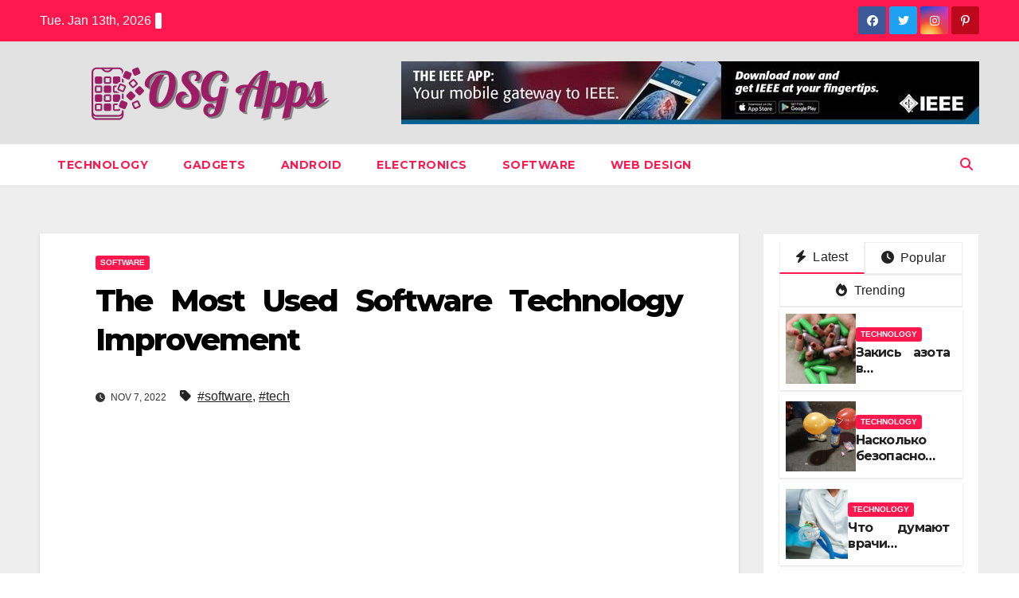

--- FILE ---
content_type: text/html; charset=UTF-8
request_url: https://www.osgapps.com/the-most-used-software-technology-improvement.html/
body_size: 24235
content:
<!DOCTYPE html>
<html lang="en-US" prefix="og: https://ogp.me/ns#">
<head><meta charset="UTF-8"><script>if(navigator.userAgent.match(/MSIE|Internet Explorer/i)||navigator.userAgent.match(/Trident\/7\..*?rv:11/i)){var href=document.location.href;if(!href.match(/[?&]nowprocket/)){if(href.indexOf("?")==-1){if(href.indexOf("#")==-1){document.location.href=href+"?nowprocket=1"}else{document.location.href=href.replace("#","?nowprocket=1#")}}else{if(href.indexOf("#")==-1){document.location.href=href+"&nowprocket=1"}else{document.location.href=href.replace("#","&nowprocket=1#")}}}}</script><script>class RocketLazyLoadScripts{constructor(){this.v="1.2.4",this.triggerEvents=["keydown","mousedown","mousemove","touchmove","touchstart","touchend","wheel"],this.userEventHandler=this._triggerListener.bind(this),this.touchStartHandler=this._onTouchStart.bind(this),this.touchMoveHandler=this._onTouchMove.bind(this),this.touchEndHandler=this._onTouchEnd.bind(this),this.clickHandler=this._onClick.bind(this),this.interceptedClicks=[],window.addEventListener("pageshow",t=>{this.persisted=t.persisted}),window.addEventListener("DOMContentLoaded",()=>{this._preconnect3rdParties()}),this.delayedScripts={normal:[],async:[],defer:[]},this.trash=[],this.allJQueries=[]}_addUserInteractionListener(t){if(document.hidden){t._triggerListener();return}this.triggerEvents.forEach(e=>window.addEventListener(e,t.userEventHandler,{passive:!0})),window.addEventListener("touchstart",t.touchStartHandler,{passive:!0}),window.addEventListener("mousedown",t.touchStartHandler),document.addEventListener("visibilitychange",t.userEventHandler)}_removeUserInteractionListener(){this.triggerEvents.forEach(t=>window.removeEventListener(t,this.userEventHandler,{passive:!0})),document.removeEventListener("visibilitychange",this.userEventHandler)}_onTouchStart(t){"HTML"!==t.target.tagName&&(window.addEventListener("touchend",this.touchEndHandler),window.addEventListener("mouseup",this.touchEndHandler),window.addEventListener("touchmove",this.touchMoveHandler,{passive:!0}),window.addEventListener("mousemove",this.touchMoveHandler),t.target.addEventListener("click",this.clickHandler),this._renameDOMAttribute(t.target,"onclick","rocket-onclick"),this._pendingClickStarted())}_onTouchMove(t){window.removeEventListener("touchend",this.touchEndHandler),window.removeEventListener("mouseup",this.touchEndHandler),window.removeEventListener("touchmove",this.touchMoveHandler,{passive:!0}),window.removeEventListener("mousemove",this.touchMoveHandler),t.target.removeEventListener("click",this.clickHandler),this._renameDOMAttribute(t.target,"rocket-onclick","onclick"),this._pendingClickFinished()}_onTouchEnd(){window.removeEventListener("touchend",this.touchEndHandler),window.removeEventListener("mouseup",this.touchEndHandler),window.removeEventListener("touchmove",this.touchMoveHandler,{passive:!0}),window.removeEventListener("mousemove",this.touchMoveHandler)}_onClick(t){t.target.removeEventListener("click",this.clickHandler),this._renameDOMAttribute(t.target,"rocket-onclick","onclick"),this.interceptedClicks.push(t),t.preventDefault(),t.stopPropagation(),t.stopImmediatePropagation(),this._pendingClickFinished()}_replayClicks(){window.removeEventListener("touchstart",this.touchStartHandler,{passive:!0}),window.removeEventListener("mousedown",this.touchStartHandler),this.interceptedClicks.forEach(t=>{t.target.dispatchEvent(new MouseEvent("click",{view:t.view,bubbles:!0,cancelable:!0}))})}_waitForPendingClicks(){return new Promise(t=>{this._isClickPending?this._pendingClickFinished=t:t()})}_pendingClickStarted(){this._isClickPending=!0}_pendingClickFinished(){this._isClickPending=!1}_renameDOMAttribute(t,e,r){t.hasAttribute&&t.hasAttribute(e)&&(event.target.setAttribute(r,event.target.getAttribute(e)),event.target.removeAttribute(e))}_triggerListener(){this._removeUserInteractionListener(this),"loading"===document.readyState?document.addEventListener("DOMContentLoaded",this._loadEverythingNow.bind(this)):this._loadEverythingNow()}_preconnect3rdParties(){let t=[];document.querySelectorAll("script[type=rocketlazyloadscript][data-rocket-src]").forEach(e=>{let r=e.getAttribute("data-rocket-src");if(r&&0!==r.indexOf("data:")){0===r.indexOf("//")&&(r=location.protocol+r);try{let i=new URL(r).origin;i!==location.origin&&t.push({src:i,crossOrigin:e.crossOrigin||"module"===e.getAttribute("data-rocket-type")})}catch(n){}}}),t=[...new Map(t.map(t=>[JSON.stringify(t),t])).values()],this._batchInjectResourceHints(t,"preconnect")}async _loadEverythingNow(){this.lastBreath=Date.now(),this._delayEventListeners(),this._delayJQueryReady(this),this._handleDocumentWrite(),this._registerAllDelayedScripts(),this._preloadAllScripts(),await this._loadScriptsFromList(this.delayedScripts.normal),await this._loadScriptsFromList(this.delayedScripts.defer),await this._loadScriptsFromList(this.delayedScripts.async);try{await this._triggerDOMContentLoaded(),await this._pendingWebpackRequests(this),await this._triggerWindowLoad()}catch(t){console.error(t)}window.dispatchEvent(new Event("rocket-allScriptsLoaded")),this._waitForPendingClicks().then(()=>{this._replayClicks()}),this._emptyTrash()}_registerAllDelayedScripts(){document.querySelectorAll("script[type=rocketlazyloadscript]").forEach(t=>{t.hasAttribute("data-rocket-src")?t.hasAttribute("async")&&!1!==t.async?this.delayedScripts.async.push(t):t.hasAttribute("defer")&&!1!==t.defer||"module"===t.getAttribute("data-rocket-type")?this.delayedScripts.defer.push(t):this.delayedScripts.normal.push(t):this.delayedScripts.normal.push(t)})}async _transformScript(t){if(await this._littleBreath(),!0===t.noModule&&"noModule"in HTMLScriptElement.prototype){t.setAttribute("data-rocket-status","skipped");return}return new Promise(navigator.userAgent.indexOf("Firefox/")>0||""===navigator.vendor?e=>{let r=document.createElement("script");[...t.attributes].forEach(t=>{let e=t.nodeName;"type"!==e&&("data-rocket-type"===e&&(e="type"),"data-rocket-src"===e&&(e="src"),r.setAttribute(e,t.nodeValue))}),t.text&&(r.text=t.text),r.hasAttribute("src")?(r.addEventListener("load",e),r.addEventListener("error",e)):(r.text=t.text,e());try{t.parentNode.replaceChild(r,t)}catch(i){e()}}:e=>{function r(){t.setAttribute("data-rocket-status","failed"),e()}try{let i=t.getAttribute("data-rocket-type"),n=t.getAttribute("data-rocket-src");i?(t.type=i,t.removeAttribute("data-rocket-type")):t.removeAttribute("type"),t.addEventListener("load",function r(){t.setAttribute("data-rocket-status","executed"),e()}),t.addEventListener("error",r),n?(t.removeAttribute("data-rocket-src"),t.src=n):t.src="data:text/javascript;base64,"+window.btoa(unescape(encodeURIComponent(t.text)))}catch(s){r()}})}async _loadScriptsFromList(t){let e=t.shift();return e&&e.isConnected?(await this._transformScript(e),this._loadScriptsFromList(t)):Promise.resolve()}_preloadAllScripts(){this._batchInjectResourceHints([...this.delayedScripts.normal,...this.delayedScripts.defer,...this.delayedScripts.async],"preload")}_batchInjectResourceHints(t,e){var r=document.createDocumentFragment();t.forEach(t=>{let i=t.getAttribute&&t.getAttribute("data-rocket-src")||t.src;if(i){let n=document.createElement("link");n.href=i,n.rel=e,"preconnect"!==e&&(n.as="script"),t.getAttribute&&"module"===t.getAttribute("data-rocket-type")&&(n.crossOrigin=!0),t.crossOrigin&&(n.crossOrigin=t.crossOrigin),t.integrity&&(n.integrity=t.integrity),r.appendChild(n),this.trash.push(n)}}),document.head.appendChild(r)}_delayEventListeners(){let t={};function e(e,r){!function e(r){!t[r]&&(t[r]={originalFunctions:{add:r.addEventListener,remove:r.removeEventListener},eventsToRewrite:[]},r.addEventListener=function(){arguments[0]=i(arguments[0]),t[r].originalFunctions.add.apply(r,arguments)},r.removeEventListener=function(){arguments[0]=i(arguments[0]),t[r].originalFunctions.remove.apply(r,arguments)});function i(e){return t[r].eventsToRewrite.indexOf(e)>=0?"rocket-"+e:e}}(e),t[e].eventsToRewrite.push(r)}function r(t,e){let r=t[e];Object.defineProperty(t,e,{get:()=>r||function(){},set(i){t["rocket"+e]=r=i}})}e(document,"DOMContentLoaded"),e(window,"DOMContentLoaded"),e(window,"load"),e(window,"pageshow"),e(document,"readystatechange"),r(document,"onreadystatechange"),r(window,"onload"),r(window,"onpageshow")}_delayJQueryReady(t){let e;function r(t){return t.split(" ").map(t=>"load"===t||0===t.indexOf("load.")?"rocket-jquery-load":t).join(" ")}function i(i){if(i&&i.fn&&!t.allJQueries.includes(i)){i.fn.ready=i.fn.init.prototype.ready=function(e){return t.domReadyFired?e.bind(document)(i):document.addEventListener("rocket-DOMContentLoaded",()=>e.bind(document)(i)),i([])};let n=i.fn.on;i.fn.on=i.fn.init.prototype.on=function(){return this[0]===window&&("string"==typeof arguments[0]||arguments[0]instanceof String?arguments[0]=r(arguments[0]):"object"==typeof arguments[0]&&Object.keys(arguments[0]).forEach(t=>{let e=arguments[0][t];delete arguments[0][t],arguments[0][r(t)]=e})),n.apply(this,arguments),this},t.allJQueries.push(i)}e=i}i(window.jQuery),Object.defineProperty(window,"jQuery",{get:()=>e,set(t){i(t)}})}async _pendingWebpackRequests(t){let e=document.querySelector("script[data-webpack]");async function r(){return new Promise(t=>{e.addEventListener("load",t),e.addEventListener("error",t)})}e&&(await r(),await t._requestAnimFrame(),await t._pendingWebpackRequests(t))}async _triggerDOMContentLoaded(){this.domReadyFired=!0,await this._littleBreath(),document.dispatchEvent(new Event("rocket-DOMContentLoaded")),await this._littleBreath(),window.dispatchEvent(new Event("rocket-DOMContentLoaded")),await this._littleBreath(),document.dispatchEvent(new Event("rocket-readystatechange")),await this._littleBreath(),document.rocketonreadystatechange&&document.rocketonreadystatechange()}async _triggerWindowLoad(){await this._littleBreath(),window.dispatchEvent(new Event("rocket-load")),await this._littleBreath(),window.rocketonload&&window.rocketonload(),await this._littleBreath(),this.allJQueries.forEach(t=>t(window).trigger("rocket-jquery-load")),await this._littleBreath();let t=new Event("rocket-pageshow");t.persisted=this.persisted,window.dispatchEvent(t),await this._littleBreath(),window.rocketonpageshow&&window.rocketonpageshow({persisted:this.persisted})}_handleDocumentWrite(){let t=new Map;document.write=document.writeln=function(e){let r=document.currentScript;r||console.error("WPRocket unable to document.write this: "+e);let i=document.createRange(),n=r.parentElement,s=t.get(r);void 0===s&&(s=r.nextSibling,t.set(r,s));let a=document.createDocumentFragment();i.setStart(a,0),a.appendChild(i.createContextualFragment(e)),n.insertBefore(a,s)}}async _littleBreath(){Date.now()-this.lastBreath>45&&(await this._requestAnimFrame(),this.lastBreath=Date.now())}async _requestAnimFrame(){return document.hidden?new Promise(t=>setTimeout(t)):new Promise(t=>requestAnimationFrame(t))}_emptyTrash(){this.trash.forEach(t=>t.remove())}static run(){let t=new RocketLazyLoadScripts;t._addUserInteractionListener(t)}}RocketLazyLoadScripts.run();</script>

<meta name="viewport" content="width=device-width, initial-scale=1">
<link rel="profile" href="https://gmpg.org/xfn/11">

<!-- Search Engine Optimization by Rank Math PRO - https://rankmath.com/ -->
<title>The Most Used Software Technology Improvement</title><link rel="preload" as="style" href="https://fonts.googleapis.com/css?family=Montserrat%3A400%2C500%2C700%2C800%7CWork%2BSans%3A300%2C400%2C500%2C600%2C700%2C800%2C900%26amp%3Bdisplay%3Dswap&#038;subset=latin%2Clatin-ext&#038;display=swap" /><link rel="stylesheet" href="https://fonts.googleapis.com/css?family=Montserrat%3A400%2C500%2C700%2C800%7CWork%2BSans%3A300%2C400%2C500%2C600%2C700%2C800%2C900%26amp%3Bdisplay%3Dswap&#038;subset=latin%2Clatin-ext&#038;display=swap" media="print" onload="this.media='all'" /><noscript><link rel="stylesheet" href="https://fonts.googleapis.com/css?family=Montserrat%3A400%2C500%2C700%2C800%7CWork%2BSans%3A300%2C400%2C500%2C600%2C700%2C800%2C900%26amp%3Bdisplay%3Dswap&#038;subset=latin%2Clatin-ext&#038;display=swap" /></noscript>
<meta name="description" content="Now you can protect your computer sport for so long as you want and even pass it to the subsequent era by studying learn how to burn games with the help of"/>
<meta name="robots" content="follow, index, max-snippet:-1, max-video-preview:-1, max-image-preview:large"/>
<link rel="canonical" href="https://www.osgapps.com/the-most-used-software-technology-improvement.html/" />
<meta property="og:locale" content="en_US" />
<meta property="og:type" content="article" />
<meta property="og:title" content="The Most Used Software Technology Improvement" />
<meta property="og:description" content="Now you can protect your computer sport for so long as you want and even pass it to the subsequent era by studying learn how to burn games with the help of" />
<meta property="og:url" content="https://www.osgapps.com/the-most-used-software-technology-improvement.html/" />
<meta property="og:site_name" content="OSG Apps" />
<meta property="article:tag" content="software" />
<meta property="article:tag" content="tech" />
<meta property="article:section" content="Software" />
<meta property="og:updated_time" content="2024-05-08T10:41:46+07:00" />
<meta property="article:published_time" content="2022-11-07T09:12:54+07:00" />
<meta property="article:modified_time" content="2024-05-08T10:41:46+07:00" />
<meta name="twitter:card" content="summary_large_image" />
<meta name="twitter:title" content="The Most Used Software Technology Improvement" />
<meta name="twitter:description" content="Now you can protect your computer sport for so long as you want and even pass it to the subsequent era by studying learn how to burn games with the help of" />
<meta name="twitter:label1" content="Written by" />
<meta name="twitter:data1" content="Larkin Ronald" />
<meta name="twitter:label2" content="Time to read" />
<meta name="twitter:data2" content="2 minutes" />
<script type="application/ld+json" class="rank-math-schema-pro">{"@context":"https://schema.org","@graph":[{"@type":"Organization","@id":"https://www.osgapps.com/#organization","name":"OSG Apps","logo":{"@type":"ImageObject","@id":"https://www.osgapps.com/#logo","url":"https://www.osgapps.com/wp-content/uploads/2023/08/cropped-logo.png","contentUrl":"https://www.osgapps.com/wp-content/uploads/2023/08/cropped-logo.png","caption":"OSG Apps","inLanguage":"en-US","width":"300","height":"76"}},{"@type":"WebSite","@id":"https://www.osgapps.com/#website","url":"https://www.osgapps.com","name":"OSG Apps","publisher":{"@id":"https://www.osgapps.com/#organization"},"inLanguage":"en-US"},{"@type":"ImageObject","@id":"https://i.ibb.co/LYvs97n/Software-38.jpg","url":"https://i.ibb.co/LYvs97n/Software-38.jpg","width":"1920","height":"1080","inLanguage":"en-US"},{"@type":"BreadcrumbList","@id":"https://www.osgapps.com/the-most-used-software-technology-improvement.html/#breadcrumb","itemListElement":[{"@type":"ListItem","position":"1","item":{"@id":"https://www.osgapps.com/","name":"OSG Apps"}},{"@type":"ListItem","position":"2","item":{"@id":"https://www.osgapps.com/software/","name":"Software"}},{"@type":"ListItem","position":"3","item":{"@id":"https://www.osgapps.com/the-most-used-software-technology-improvement.html/","name":"The Most Used Software Technology Improvement"}}]},{"@type":"WebPage","@id":"https://www.osgapps.com/the-most-used-software-technology-improvement.html/#webpage","url":"https://www.osgapps.com/the-most-used-software-technology-improvement.html/","name":"The Most Used Software Technology Improvement","datePublished":"2022-11-07T09:12:54+07:00","dateModified":"2024-05-08T10:41:46+07:00","isPartOf":{"@id":"https://www.osgapps.com/#website"},"primaryImageOfPage":{"@id":"https://i.ibb.co/LYvs97n/Software-38.jpg"},"inLanguage":"en-US","breadcrumb":{"@id":"https://www.osgapps.com/the-most-used-software-technology-improvement.html/#breadcrumb"}},{"@type":"Person","@id":"https://www.osgapps.com/the-most-used-software-technology-improvement.html/#author","name":"Larkin Ronald","image":{"@type":"ImageObject","@id":"https://secure.gravatar.com/avatar/4737bb06bf98c1728b0743c36175b550b90814af22020553f3f92100fc8d7362?s=96&amp;d=mm&amp;r=g","url":"https://secure.gravatar.com/avatar/4737bb06bf98c1728b0743c36175b550b90814af22020553f3f92100fc8d7362?s=96&amp;d=mm&amp;r=g","caption":"Larkin Ronald","inLanguage":"en-US"},"worksFor":{"@id":"https://www.osgapps.com/#organization"}},{"@type":"BlogPosting","headline":"The Most Used Software Technology Improvement","datePublished":"2022-11-07T09:12:54+07:00","dateModified":"2024-05-08T10:41:46+07:00","articleSection":"Software","author":{"@id":"https://www.osgapps.com/the-most-used-software-technology-improvement.html/#author","name":"Larkin Ronald"},"publisher":{"@id":"https://www.osgapps.com/#organization"},"description":"Now you can protect your computer sport for so long as you want and even pass it to the subsequent era by studying learn how to burn games with the help of","name":"The Most Used Software Technology Improvement","@id":"https://www.osgapps.com/the-most-used-software-technology-improvement.html/#richSnippet","isPartOf":{"@id":"https://www.osgapps.com/the-most-used-software-technology-improvement.html/#webpage"},"image":{"@id":"https://i.ibb.co/LYvs97n/Software-38.jpg"},"inLanguage":"en-US","mainEntityOfPage":{"@id":"https://www.osgapps.com/the-most-used-software-technology-improvement.html/#webpage"}}]}</script>
<!-- /Rank Math WordPress SEO plugin -->

<link rel='dns-prefetch' href='//fonts.googleapis.com' />
<link href='https://fonts.gstatic.com' crossorigin rel='preconnect' />
<link rel="alternate" type="application/rss+xml" title="OSG Apps &raquo; Feed" href="https://www.osgapps.com/feed/" />
<link rel="alternate" type="application/rss+xml" title="OSG Apps &raquo; Comments Feed" href="https://www.osgapps.com/comments/feed/" />
<link rel="alternate" title="oEmbed (JSON)" type="application/json+oembed" href="https://www.osgapps.com/wp-json/oembed/1.0/embed?url=https%3A%2F%2Fwww.osgapps.com%2Fthe-most-used-software-technology-improvement.html%2F" />
<link rel="alternate" title="oEmbed (XML)" type="text/xml+oembed" href="https://www.osgapps.com/wp-json/oembed/1.0/embed?url=https%3A%2F%2Fwww.osgapps.com%2Fthe-most-used-software-technology-improvement.html%2F&#038;format=xml" />
<style id='wp-img-auto-sizes-contain-inline-css'>
img:is([sizes=auto i],[sizes^="auto," i]){contain-intrinsic-size:3000px 1500px}
/*# sourceURL=wp-img-auto-sizes-contain-inline-css */
</style>
<style id='wp-emoji-styles-inline-css'>

	img.wp-smiley, img.emoji {
		display: inline !important;
		border: none !important;
		box-shadow: none !important;
		height: 1em !important;
		width: 1em !important;
		margin: 0 0.07em !important;
		vertical-align: -0.1em !important;
		background: none !important;
		padding: 0 !important;
	}
/*# sourceURL=wp-emoji-styles-inline-css */
</style>
<style id='wp-block-library-inline-css'>
:root{--wp-block-synced-color:#7a00df;--wp-block-synced-color--rgb:122,0,223;--wp-bound-block-color:var(--wp-block-synced-color);--wp-editor-canvas-background:#ddd;--wp-admin-theme-color:#007cba;--wp-admin-theme-color--rgb:0,124,186;--wp-admin-theme-color-darker-10:#006ba1;--wp-admin-theme-color-darker-10--rgb:0,107,160.5;--wp-admin-theme-color-darker-20:#005a87;--wp-admin-theme-color-darker-20--rgb:0,90,135;--wp-admin-border-width-focus:2px}@media (min-resolution:192dpi){:root{--wp-admin-border-width-focus:1.5px}}.wp-element-button{cursor:pointer}:root .has-very-light-gray-background-color{background-color:#eee}:root .has-very-dark-gray-background-color{background-color:#313131}:root .has-very-light-gray-color{color:#eee}:root .has-very-dark-gray-color{color:#313131}:root .has-vivid-green-cyan-to-vivid-cyan-blue-gradient-background{background:linear-gradient(135deg,#00d084,#0693e3)}:root .has-purple-crush-gradient-background{background:linear-gradient(135deg,#34e2e4,#4721fb 50%,#ab1dfe)}:root .has-hazy-dawn-gradient-background{background:linear-gradient(135deg,#faaca8,#dad0ec)}:root .has-subdued-olive-gradient-background{background:linear-gradient(135deg,#fafae1,#67a671)}:root .has-atomic-cream-gradient-background{background:linear-gradient(135deg,#fdd79a,#004a59)}:root .has-nightshade-gradient-background{background:linear-gradient(135deg,#330968,#31cdcf)}:root .has-midnight-gradient-background{background:linear-gradient(135deg,#020381,#2874fc)}:root{--wp--preset--font-size--normal:16px;--wp--preset--font-size--huge:42px}.has-regular-font-size{font-size:1em}.has-larger-font-size{font-size:2.625em}.has-normal-font-size{font-size:var(--wp--preset--font-size--normal)}.has-huge-font-size{font-size:var(--wp--preset--font-size--huge)}.has-text-align-center{text-align:center}.has-text-align-left{text-align:left}.has-text-align-right{text-align:right}.has-fit-text{white-space:nowrap!important}#end-resizable-editor-section{display:none}.aligncenter{clear:both}.items-justified-left{justify-content:flex-start}.items-justified-center{justify-content:center}.items-justified-right{justify-content:flex-end}.items-justified-space-between{justify-content:space-between}.screen-reader-text{border:0;clip-path:inset(50%);height:1px;margin:-1px;overflow:hidden;padding:0;position:absolute;width:1px;word-wrap:normal!important}.screen-reader-text:focus{background-color:#ddd;clip-path:none;color:#444;display:block;font-size:1em;height:auto;left:5px;line-height:normal;padding:15px 23px 14px;text-decoration:none;top:5px;width:auto;z-index:100000}html :where(.has-border-color){border-style:solid}html :where([style*=border-top-color]){border-top-style:solid}html :where([style*=border-right-color]){border-right-style:solid}html :where([style*=border-bottom-color]){border-bottom-style:solid}html :where([style*=border-left-color]){border-left-style:solid}html :where([style*=border-width]){border-style:solid}html :where([style*=border-top-width]){border-top-style:solid}html :where([style*=border-right-width]){border-right-style:solid}html :where([style*=border-bottom-width]){border-bottom-style:solid}html :where([style*=border-left-width]){border-left-style:solid}html :where(img[class*=wp-image-]){height:auto;max-width:100%}:where(figure){margin:0 0 1em}html :where(.is-position-sticky){--wp-admin--admin-bar--position-offset:var(--wp-admin--admin-bar--height,0px)}@media screen and (max-width:600px){html :where(.is-position-sticky){--wp-admin--admin-bar--position-offset:0px}}

/*# sourceURL=wp-block-library-inline-css */
</style><style id='wp-block-archives-inline-css'>
.wp-block-archives{box-sizing:border-box}.wp-block-archives-dropdown label{display:block}
/*# sourceURL=https://www.osgapps.com/wp-includes/blocks/archives/style.min.css */
</style>
<style id='wp-block-image-inline-css'>
.wp-block-image>a,.wp-block-image>figure>a{display:inline-block}.wp-block-image img{box-sizing:border-box;height:auto;max-width:100%;vertical-align:bottom}@media not (prefers-reduced-motion){.wp-block-image img.hide{visibility:hidden}.wp-block-image img.show{animation:show-content-image .4s}}.wp-block-image[style*=border-radius] img,.wp-block-image[style*=border-radius]>a{border-radius:inherit}.wp-block-image.has-custom-border img{box-sizing:border-box}.wp-block-image.aligncenter{text-align:center}.wp-block-image.alignfull>a,.wp-block-image.alignwide>a{width:100%}.wp-block-image.alignfull img,.wp-block-image.alignwide img{height:auto;width:100%}.wp-block-image .aligncenter,.wp-block-image .alignleft,.wp-block-image .alignright,.wp-block-image.aligncenter,.wp-block-image.alignleft,.wp-block-image.alignright{display:table}.wp-block-image .aligncenter>figcaption,.wp-block-image .alignleft>figcaption,.wp-block-image .alignright>figcaption,.wp-block-image.aligncenter>figcaption,.wp-block-image.alignleft>figcaption,.wp-block-image.alignright>figcaption{caption-side:bottom;display:table-caption}.wp-block-image .alignleft{float:left;margin:.5em 1em .5em 0}.wp-block-image .alignright{float:right;margin:.5em 0 .5em 1em}.wp-block-image .aligncenter{margin-left:auto;margin-right:auto}.wp-block-image :where(figcaption){margin-bottom:1em;margin-top:.5em}.wp-block-image.is-style-circle-mask img{border-radius:9999px}@supports ((-webkit-mask-image:none) or (mask-image:none)) or (-webkit-mask-image:none){.wp-block-image.is-style-circle-mask img{border-radius:0;-webkit-mask-image:url('data:image/svg+xml;utf8,<svg viewBox="0 0 100 100" xmlns="http://www.w3.org/2000/svg"><circle cx="50" cy="50" r="50"/></svg>');mask-image:url('data:image/svg+xml;utf8,<svg viewBox="0 0 100 100" xmlns="http://www.w3.org/2000/svg"><circle cx="50" cy="50" r="50"/></svg>');mask-mode:alpha;-webkit-mask-position:center;mask-position:center;-webkit-mask-repeat:no-repeat;mask-repeat:no-repeat;-webkit-mask-size:contain;mask-size:contain}}:root :where(.wp-block-image.is-style-rounded img,.wp-block-image .is-style-rounded img){border-radius:9999px}.wp-block-image figure{margin:0}.wp-lightbox-container{display:flex;flex-direction:column;position:relative}.wp-lightbox-container img{cursor:zoom-in}.wp-lightbox-container img:hover+button{opacity:1}.wp-lightbox-container button{align-items:center;backdrop-filter:blur(16px) saturate(180%);background-color:#5a5a5a40;border:none;border-radius:4px;cursor:zoom-in;display:flex;height:20px;justify-content:center;opacity:0;padding:0;position:absolute;right:16px;text-align:center;top:16px;width:20px;z-index:100}@media not (prefers-reduced-motion){.wp-lightbox-container button{transition:opacity .2s ease}}.wp-lightbox-container button:focus-visible{outline:3px auto #5a5a5a40;outline:3px auto -webkit-focus-ring-color;outline-offset:3px}.wp-lightbox-container button:hover{cursor:pointer;opacity:1}.wp-lightbox-container button:focus{opacity:1}.wp-lightbox-container button:focus,.wp-lightbox-container button:hover,.wp-lightbox-container button:not(:hover):not(:active):not(.has-background){background-color:#5a5a5a40;border:none}.wp-lightbox-overlay{box-sizing:border-box;cursor:zoom-out;height:100vh;left:0;overflow:hidden;position:fixed;top:0;visibility:hidden;width:100%;z-index:100000}.wp-lightbox-overlay .close-button{align-items:center;cursor:pointer;display:flex;justify-content:center;min-height:40px;min-width:40px;padding:0;position:absolute;right:calc(env(safe-area-inset-right) + 16px);top:calc(env(safe-area-inset-top) + 16px);z-index:5000000}.wp-lightbox-overlay .close-button:focus,.wp-lightbox-overlay .close-button:hover,.wp-lightbox-overlay .close-button:not(:hover):not(:active):not(.has-background){background:none;border:none}.wp-lightbox-overlay .lightbox-image-container{height:var(--wp--lightbox-container-height);left:50%;overflow:hidden;position:absolute;top:50%;transform:translate(-50%,-50%);transform-origin:top left;width:var(--wp--lightbox-container-width);z-index:9999999999}.wp-lightbox-overlay .wp-block-image{align-items:center;box-sizing:border-box;display:flex;height:100%;justify-content:center;margin:0;position:relative;transform-origin:0 0;width:100%;z-index:3000000}.wp-lightbox-overlay .wp-block-image img{height:var(--wp--lightbox-image-height);min-height:var(--wp--lightbox-image-height);min-width:var(--wp--lightbox-image-width);width:var(--wp--lightbox-image-width)}.wp-lightbox-overlay .wp-block-image figcaption{display:none}.wp-lightbox-overlay button{background:none;border:none}.wp-lightbox-overlay .scrim{background-color:#fff;height:100%;opacity:.9;position:absolute;width:100%;z-index:2000000}.wp-lightbox-overlay.active{visibility:visible}@media not (prefers-reduced-motion){.wp-lightbox-overlay.active{animation:turn-on-visibility .25s both}.wp-lightbox-overlay.active img{animation:turn-on-visibility .35s both}.wp-lightbox-overlay.show-closing-animation:not(.active){animation:turn-off-visibility .35s both}.wp-lightbox-overlay.show-closing-animation:not(.active) img{animation:turn-off-visibility .25s both}.wp-lightbox-overlay.zoom.active{animation:none;opacity:1;visibility:visible}.wp-lightbox-overlay.zoom.active .lightbox-image-container{animation:lightbox-zoom-in .4s}.wp-lightbox-overlay.zoom.active .lightbox-image-container img{animation:none}.wp-lightbox-overlay.zoom.active .scrim{animation:turn-on-visibility .4s forwards}.wp-lightbox-overlay.zoom.show-closing-animation:not(.active){animation:none}.wp-lightbox-overlay.zoom.show-closing-animation:not(.active) .lightbox-image-container{animation:lightbox-zoom-out .4s}.wp-lightbox-overlay.zoom.show-closing-animation:not(.active) .lightbox-image-container img{animation:none}.wp-lightbox-overlay.zoom.show-closing-animation:not(.active) .scrim{animation:turn-off-visibility .4s forwards}}@keyframes show-content-image{0%{visibility:hidden}99%{visibility:hidden}to{visibility:visible}}@keyframes turn-on-visibility{0%{opacity:0}to{opacity:1}}@keyframes turn-off-visibility{0%{opacity:1;visibility:visible}99%{opacity:0;visibility:visible}to{opacity:0;visibility:hidden}}@keyframes lightbox-zoom-in{0%{transform:translate(calc((-100vw + var(--wp--lightbox-scrollbar-width))/2 + var(--wp--lightbox-initial-left-position)),calc(-50vh + var(--wp--lightbox-initial-top-position))) scale(var(--wp--lightbox-scale))}to{transform:translate(-50%,-50%) scale(1)}}@keyframes lightbox-zoom-out{0%{transform:translate(-50%,-50%) scale(1);visibility:visible}99%{visibility:visible}to{transform:translate(calc((-100vw + var(--wp--lightbox-scrollbar-width))/2 + var(--wp--lightbox-initial-left-position)),calc(-50vh + var(--wp--lightbox-initial-top-position))) scale(var(--wp--lightbox-scale));visibility:hidden}}
/*# sourceURL=https://www.osgapps.com/wp-includes/blocks/image/style.min.css */
</style>
<style id='wp-block-image-theme-inline-css'>
:root :where(.wp-block-image figcaption){color:#555;font-size:13px;text-align:center}.is-dark-theme :root :where(.wp-block-image figcaption){color:#ffffffa6}.wp-block-image{margin:0 0 1em}
/*# sourceURL=https://www.osgapps.com/wp-includes/blocks/image/theme.min.css */
</style>
<style id='wp-block-latest-posts-inline-css'>
.wp-block-latest-posts{box-sizing:border-box}.wp-block-latest-posts.alignleft{margin-right:2em}.wp-block-latest-posts.alignright{margin-left:2em}.wp-block-latest-posts.wp-block-latest-posts__list{list-style:none}.wp-block-latest-posts.wp-block-latest-posts__list li{clear:both;overflow-wrap:break-word}.wp-block-latest-posts.is-grid{display:flex;flex-wrap:wrap}.wp-block-latest-posts.is-grid li{margin:0 1.25em 1.25em 0;width:100%}@media (min-width:600px){.wp-block-latest-posts.columns-2 li{width:calc(50% - .625em)}.wp-block-latest-posts.columns-2 li:nth-child(2n){margin-right:0}.wp-block-latest-posts.columns-3 li{width:calc(33.33333% - .83333em)}.wp-block-latest-posts.columns-3 li:nth-child(3n){margin-right:0}.wp-block-latest-posts.columns-4 li{width:calc(25% - .9375em)}.wp-block-latest-posts.columns-4 li:nth-child(4n){margin-right:0}.wp-block-latest-posts.columns-5 li{width:calc(20% - 1em)}.wp-block-latest-posts.columns-5 li:nth-child(5n){margin-right:0}.wp-block-latest-posts.columns-6 li{width:calc(16.66667% - 1.04167em)}.wp-block-latest-posts.columns-6 li:nth-child(6n){margin-right:0}}:root :where(.wp-block-latest-posts.is-grid){padding:0}:root :where(.wp-block-latest-posts.wp-block-latest-posts__list){padding-left:0}.wp-block-latest-posts__post-author,.wp-block-latest-posts__post-date{display:block;font-size:.8125em}.wp-block-latest-posts__post-excerpt,.wp-block-latest-posts__post-full-content{margin-bottom:1em;margin-top:.5em}.wp-block-latest-posts__featured-image a{display:inline-block}.wp-block-latest-posts__featured-image img{height:auto;max-width:100%;width:auto}.wp-block-latest-posts__featured-image.alignleft{float:left;margin-right:1em}.wp-block-latest-posts__featured-image.alignright{float:right;margin-left:1em}.wp-block-latest-posts__featured-image.aligncenter{margin-bottom:1em;text-align:center}
/*# sourceURL=https://www.osgapps.com/wp-includes/blocks/latest-posts/style.min.css */
</style>
<style id='wp-block-tag-cloud-inline-css'>
.wp-block-tag-cloud{box-sizing:border-box}.wp-block-tag-cloud.aligncenter{justify-content:center;text-align:center}.wp-block-tag-cloud a{display:inline-block;margin-right:5px}.wp-block-tag-cloud span{display:inline-block;margin-left:5px;text-decoration:none}:root :where(.wp-block-tag-cloud.is-style-outline){display:flex;flex-wrap:wrap;gap:1ch}:root :where(.wp-block-tag-cloud.is-style-outline a){border:1px solid;font-size:unset!important;margin-right:0;padding:1ch 2ch;text-decoration:none!important}
/*# sourceURL=https://www.osgapps.com/wp-includes/blocks/tag-cloud/style.min.css */
</style>
<style id='wp-block-group-inline-css'>
.wp-block-group{box-sizing:border-box}:where(.wp-block-group.wp-block-group-is-layout-constrained){position:relative}
/*# sourceURL=https://www.osgapps.com/wp-includes/blocks/group/style.min.css */
</style>
<style id='wp-block-group-theme-inline-css'>
:where(.wp-block-group.has-background){padding:1.25em 2.375em}
/*# sourceURL=https://www.osgapps.com/wp-includes/blocks/group/theme.min.css */
</style>
<style id='global-styles-inline-css'>
:root{--wp--preset--aspect-ratio--square: 1;--wp--preset--aspect-ratio--4-3: 4/3;--wp--preset--aspect-ratio--3-4: 3/4;--wp--preset--aspect-ratio--3-2: 3/2;--wp--preset--aspect-ratio--2-3: 2/3;--wp--preset--aspect-ratio--16-9: 16/9;--wp--preset--aspect-ratio--9-16: 9/16;--wp--preset--color--black: #000000;--wp--preset--color--cyan-bluish-gray: #abb8c3;--wp--preset--color--white: #ffffff;--wp--preset--color--pale-pink: #f78da7;--wp--preset--color--vivid-red: #cf2e2e;--wp--preset--color--luminous-vivid-orange: #ff6900;--wp--preset--color--luminous-vivid-amber: #fcb900;--wp--preset--color--light-green-cyan: #7bdcb5;--wp--preset--color--vivid-green-cyan: #00d084;--wp--preset--color--pale-cyan-blue: #8ed1fc;--wp--preset--color--vivid-cyan-blue: #0693e3;--wp--preset--color--vivid-purple: #9b51e0;--wp--preset--gradient--vivid-cyan-blue-to-vivid-purple: linear-gradient(135deg,rgb(6,147,227) 0%,rgb(155,81,224) 100%);--wp--preset--gradient--light-green-cyan-to-vivid-green-cyan: linear-gradient(135deg,rgb(122,220,180) 0%,rgb(0,208,130) 100%);--wp--preset--gradient--luminous-vivid-amber-to-luminous-vivid-orange: linear-gradient(135deg,rgb(252,185,0) 0%,rgb(255,105,0) 100%);--wp--preset--gradient--luminous-vivid-orange-to-vivid-red: linear-gradient(135deg,rgb(255,105,0) 0%,rgb(207,46,46) 100%);--wp--preset--gradient--very-light-gray-to-cyan-bluish-gray: linear-gradient(135deg,rgb(238,238,238) 0%,rgb(169,184,195) 100%);--wp--preset--gradient--cool-to-warm-spectrum: linear-gradient(135deg,rgb(74,234,220) 0%,rgb(151,120,209) 20%,rgb(207,42,186) 40%,rgb(238,44,130) 60%,rgb(251,105,98) 80%,rgb(254,248,76) 100%);--wp--preset--gradient--blush-light-purple: linear-gradient(135deg,rgb(255,206,236) 0%,rgb(152,150,240) 100%);--wp--preset--gradient--blush-bordeaux: linear-gradient(135deg,rgb(254,205,165) 0%,rgb(254,45,45) 50%,rgb(107,0,62) 100%);--wp--preset--gradient--luminous-dusk: linear-gradient(135deg,rgb(255,203,112) 0%,rgb(199,81,192) 50%,rgb(65,88,208) 100%);--wp--preset--gradient--pale-ocean: linear-gradient(135deg,rgb(255,245,203) 0%,rgb(182,227,212) 50%,rgb(51,167,181) 100%);--wp--preset--gradient--electric-grass: linear-gradient(135deg,rgb(202,248,128) 0%,rgb(113,206,126) 100%);--wp--preset--gradient--midnight: linear-gradient(135deg,rgb(2,3,129) 0%,rgb(40,116,252) 100%);--wp--preset--font-size--small: 13px;--wp--preset--font-size--medium: 20px;--wp--preset--font-size--large: 36px;--wp--preset--font-size--x-large: 42px;--wp--preset--spacing--20: 0.44rem;--wp--preset--spacing--30: 0.67rem;--wp--preset--spacing--40: 1rem;--wp--preset--spacing--50: 1.5rem;--wp--preset--spacing--60: 2.25rem;--wp--preset--spacing--70: 3.38rem;--wp--preset--spacing--80: 5.06rem;--wp--preset--shadow--natural: 6px 6px 9px rgba(0, 0, 0, 0.2);--wp--preset--shadow--deep: 12px 12px 50px rgba(0, 0, 0, 0.4);--wp--preset--shadow--sharp: 6px 6px 0px rgba(0, 0, 0, 0.2);--wp--preset--shadow--outlined: 6px 6px 0px -3px rgb(255, 255, 255), 6px 6px rgb(0, 0, 0);--wp--preset--shadow--crisp: 6px 6px 0px rgb(0, 0, 0);}:root :where(.is-layout-flow) > :first-child{margin-block-start: 0;}:root :where(.is-layout-flow) > :last-child{margin-block-end: 0;}:root :where(.is-layout-flow) > *{margin-block-start: 24px;margin-block-end: 0;}:root :where(.is-layout-constrained) > :first-child{margin-block-start: 0;}:root :where(.is-layout-constrained) > :last-child{margin-block-end: 0;}:root :where(.is-layout-constrained) > *{margin-block-start: 24px;margin-block-end: 0;}:root :where(.is-layout-flex){gap: 24px;}:root :where(.is-layout-grid){gap: 24px;}body .is-layout-flex{display: flex;}.is-layout-flex{flex-wrap: wrap;align-items: center;}.is-layout-flex > :is(*, div){margin: 0;}body .is-layout-grid{display: grid;}.is-layout-grid > :is(*, div){margin: 0;}.has-black-color{color: var(--wp--preset--color--black) !important;}.has-cyan-bluish-gray-color{color: var(--wp--preset--color--cyan-bluish-gray) !important;}.has-white-color{color: var(--wp--preset--color--white) !important;}.has-pale-pink-color{color: var(--wp--preset--color--pale-pink) !important;}.has-vivid-red-color{color: var(--wp--preset--color--vivid-red) !important;}.has-luminous-vivid-orange-color{color: var(--wp--preset--color--luminous-vivid-orange) !important;}.has-luminous-vivid-amber-color{color: var(--wp--preset--color--luminous-vivid-amber) !important;}.has-light-green-cyan-color{color: var(--wp--preset--color--light-green-cyan) !important;}.has-vivid-green-cyan-color{color: var(--wp--preset--color--vivid-green-cyan) !important;}.has-pale-cyan-blue-color{color: var(--wp--preset--color--pale-cyan-blue) !important;}.has-vivid-cyan-blue-color{color: var(--wp--preset--color--vivid-cyan-blue) !important;}.has-vivid-purple-color{color: var(--wp--preset--color--vivid-purple) !important;}.has-black-background-color{background-color: var(--wp--preset--color--black) !important;}.has-cyan-bluish-gray-background-color{background-color: var(--wp--preset--color--cyan-bluish-gray) !important;}.has-white-background-color{background-color: var(--wp--preset--color--white) !important;}.has-pale-pink-background-color{background-color: var(--wp--preset--color--pale-pink) !important;}.has-vivid-red-background-color{background-color: var(--wp--preset--color--vivid-red) !important;}.has-luminous-vivid-orange-background-color{background-color: var(--wp--preset--color--luminous-vivid-orange) !important;}.has-luminous-vivid-amber-background-color{background-color: var(--wp--preset--color--luminous-vivid-amber) !important;}.has-light-green-cyan-background-color{background-color: var(--wp--preset--color--light-green-cyan) !important;}.has-vivid-green-cyan-background-color{background-color: var(--wp--preset--color--vivid-green-cyan) !important;}.has-pale-cyan-blue-background-color{background-color: var(--wp--preset--color--pale-cyan-blue) !important;}.has-vivid-cyan-blue-background-color{background-color: var(--wp--preset--color--vivid-cyan-blue) !important;}.has-vivid-purple-background-color{background-color: var(--wp--preset--color--vivid-purple) !important;}.has-black-border-color{border-color: var(--wp--preset--color--black) !important;}.has-cyan-bluish-gray-border-color{border-color: var(--wp--preset--color--cyan-bluish-gray) !important;}.has-white-border-color{border-color: var(--wp--preset--color--white) !important;}.has-pale-pink-border-color{border-color: var(--wp--preset--color--pale-pink) !important;}.has-vivid-red-border-color{border-color: var(--wp--preset--color--vivid-red) !important;}.has-luminous-vivid-orange-border-color{border-color: var(--wp--preset--color--luminous-vivid-orange) !important;}.has-luminous-vivid-amber-border-color{border-color: var(--wp--preset--color--luminous-vivid-amber) !important;}.has-light-green-cyan-border-color{border-color: var(--wp--preset--color--light-green-cyan) !important;}.has-vivid-green-cyan-border-color{border-color: var(--wp--preset--color--vivid-green-cyan) !important;}.has-pale-cyan-blue-border-color{border-color: var(--wp--preset--color--pale-cyan-blue) !important;}.has-vivid-cyan-blue-border-color{border-color: var(--wp--preset--color--vivid-cyan-blue) !important;}.has-vivid-purple-border-color{border-color: var(--wp--preset--color--vivid-purple) !important;}.has-vivid-cyan-blue-to-vivid-purple-gradient-background{background: var(--wp--preset--gradient--vivid-cyan-blue-to-vivid-purple) !important;}.has-light-green-cyan-to-vivid-green-cyan-gradient-background{background: var(--wp--preset--gradient--light-green-cyan-to-vivid-green-cyan) !important;}.has-luminous-vivid-amber-to-luminous-vivid-orange-gradient-background{background: var(--wp--preset--gradient--luminous-vivid-amber-to-luminous-vivid-orange) !important;}.has-luminous-vivid-orange-to-vivid-red-gradient-background{background: var(--wp--preset--gradient--luminous-vivid-orange-to-vivid-red) !important;}.has-very-light-gray-to-cyan-bluish-gray-gradient-background{background: var(--wp--preset--gradient--very-light-gray-to-cyan-bluish-gray) !important;}.has-cool-to-warm-spectrum-gradient-background{background: var(--wp--preset--gradient--cool-to-warm-spectrum) !important;}.has-blush-light-purple-gradient-background{background: var(--wp--preset--gradient--blush-light-purple) !important;}.has-blush-bordeaux-gradient-background{background: var(--wp--preset--gradient--blush-bordeaux) !important;}.has-luminous-dusk-gradient-background{background: var(--wp--preset--gradient--luminous-dusk) !important;}.has-pale-ocean-gradient-background{background: var(--wp--preset--gradient--pale-ocean) !important;}.has-electric-grass-gradient-background{background: var(--wp--preset--gradient--electric-grass) !important;}.has-midnight-gradient-background{background: var(--wp--preset--gradient--midnight) !important;}.has-small-font-size{font-size: var(--wp--preset--font-size--small) !important;}.has-medium-font-size{font-size: var(--wp--preset--font-size--medium) !important;}.has-large-font-size{font-size: var(--wp--preset--font-size--large) !important;}.has-x-large-font-size{font-size: var(--wp--preset--font-size--x-large) !important;}
/*# sourceURL=global-styles-inline-css */
</style>

<style id='classic-theme-styles-inline-css'>
/*! This file is auto-generated */
.wp-block-button__link{color:#fff;background-color:#32373c;border-radius:9999px;box-shadow:none;text-decoration:none;padding:calc(.667em + 2px) calc(1.333em + 2px);font-size:1.125em}.wp-block-file__button{background:#32373c;color:#fff;text-decoration:none}
/*# sourceURL=/wp-includes/css/classic-themes.min.css */
</style>

<link data-minify="1" rel='stylesheet' id='bootstrap-css' href='https://www.osgapps.com/wp-content/cache/min/1/wp-content/themes/newsup/css/bootstrap.css?ver=1756345310' media='all' />
<link data-minify="1" rel='stylesheet' id='newsup-style-css' href='https://www.osgapps.com/wp-content/cache/min/1/wp-content/themes/news-hunt/style.css?ver=1756345310' media='all' />
<link data-minify="1" rel='stylesheet' id='font-awesome-5-all-css' href='https://www.osgapps.com/wp-content/cache/min/1/wp-content/themes/newsup/css/font-awesome/css/all.min.css?ver=1756345311' media='all' />
<link rel='stylesheet' id='font-awesome-4-shim-css' href='https://www.osgapps.com/wp-content/themes/newsup/css/font-awesome/css/v4-shims.min.css?ver=6.9' media='all' />
<link data-minify="1" rel='stylesheet' id='owl-carousel-css' href='https://www.osgapps.com/wp-content/cache/min/1/wp-content/themes/newsup/css/owl.carousel.css?ver=1756345311' media='all' />
<link data-minify="1" rel='stylesheet' id='smartmenus-css' href='https://www.osgapps.com/wp-content/cache/min/1/wp-content/themes/newsup/css/jquery.smartmenus.bootstrap.css?ver=1756345311' media='all' />
<link data-minify="1" rel='stylesheet' id='newsup-custom-css-css' href='https://www.osgapps.com/wp-content/cache/min/1/wp-content/themes/newsup/inc/ansar/customize/css/customizer.css?ver=1756345311' media='all' />
<link data-minify="1" rel='stylesheet' id='newsup-style-parent-css' href='https://www.osgapps.com/wp-content/cache/min/1/wp-content/themes/newsup/style.css?ver=1756345311' media='all' />
<link data-minify="1" rel='stylesheet' id='newshunt-style-css' href='https://www.osgapps.com/wp-content/cache/min/1/wp-content/themes/news-hunt/style.css?ver=1756345310' media='all' />
<link data-minify="1" rel='stylesheet' id='newshunt-default-css-css' href='https://www.osgapps.com/wp-content/cache/min/1/wp-content/themes/news-hunt/css/colors/default.css?ver=1756345311' media='all' />
<script type="rocketlazyloadscript" data-rocket-src="https://www.osgapps.com/wp-includes/js/jquery/jquery.min.js?ver=3.7.1" id="jquery-core-js" defer></script>
<script type="rocketlazyloadscript" data-rocket-src="https://www.osgapps.com/wp-includes/js/jquery/jquery-migrate.min.js?ver=3.4.1" id="jquery-migrate-js" defer></script>
<script type="rocketlazyloadscript" data-minify="1" data-rocket-src="https://www.osgapps.com/wp-content/cache/min/1/wp-content/themes/newsup/js/navigation.js?ver=1756345311" id="newsup-navigation-js" defer></script>
<script type="rocketlazyloadscript" data-minify="1" data-rocket-src="https://www.osgapps.com/wp-content/cache/min/1/wp-content/themes/newsup/js/bootstrap.js?ver=1756345311" id="bootstrap-js" defer></script>
<script type="rocketlazyloadscript" data-rocket-src="https://www.osgapps.com/wp-content/themes/newsup/js/owl.carousel.min.js?ver=6.9" id="owl-carousel-min-js" defer></script>
<script type="rocketlazyloadscript" data-minify="1" data-rocket-src="https://www.osgapps.com/wp-content/cache/min/1/wp-content/themes/newsup/js/jquery.smartmenus.js?ver=1756345311" id="smartmenus-js-js" defer></script>
<script type="rocketlazyloadscript" data-minify="1" data-rocket-src="https://www.osgapps.com/wp-content/cache/min/1/wp-content/themes/newsup/js/jquery.smartmenus.bootstrap.js?ver=1756345312" id="bootstrap-smartmenus-js-js" defer></script>
<script type="rocketlazyloadscript" data-minify="1" data-rocket-src="https://www.osgapps.com/wp-content/cache/min/1/wp-content/themes/newsup/js/jquery.marquee.js?ver=1756345312" id="newsup-marquee-js-js" defer></script>
<script type="rocketlazyloadscript" data-minify="1" data-rocket-src="https://www.osgapps.com/wp-content/cache/min/1/wp-content/themes/newsup/js/main.js?ver=1756345312" id="newsup-main-js-js" defer></script>
<link rel="https://api.w.org/" href="https://www.osgapps.com/wp-json/" /><link rel="alternate" title="JSON" type="application/json" href="https://www.osgapps.com/wp-json/wp/v2/posts/3584" /><link rel="EditURI" type="application/rsd+xml" title="RSD" href="https://www.osgapps.com/xmlrpc.php?rsd" />
<meta name="generator" content="WordPress 6.9" />
<link rel='shortlink' href='https://www.osgapps.com/?p=3584' />

<script type="rocketlazyloadscript" data-minify="1" data-rocket-src='https://www.osgapps.com/wp-content/cache/min/1/wp-content/uploads/custom-css-js/3850.js?ver=1756345312' defer></script>
 
<style type="text/css" id="custom-background-css">
    .wrapper { background-color: #eee; }
</style>
    <style type="text/css">
            .site-title,
        .site-description {
            position: absolute;
            clip: rect(1px, 1px, 1px, 1px);
        }
        </style>
    <script type="rocketlazyloadscript" id="google_gtagjs" data-rocket-src="https://www.googletagmanager.com/gtag/js?id=G-V0ZG97X47F" async></script>
<script type="rocketlazyloadscript" id="google_gtagjs-inline">
window.dataLayer = window.dataLayer || [];function gtag(){dataLayer.push(arguments);}gtag('js', new Date());gtag('config', 'G-V0ZG97X47F', {'anonymize_ip': true} );
</script>
<link rel="icon" href="https://www.osgapps.com/wp-content/uploads/2023/08/icon.png" sizes="32x32" />
<link rel="icon" href="https://www.osgapps.com/wp-content/uploads/2023/08/icon.png" sizes="192x192" />
<link rel="apple-touch-icon" href="https://www.osgapps.com/wp-content/uploads/2023/08/icon.png" />
<meta name="msapplication-TileImage" content="https://www.osgapps.com/wp-content/uploads/2023/08/icon.png" />
		<style id="wp-custom-css">
			body{text-align:justify;}
.mg-footer-bottom-area{display: none;}
.custom-logo{max-width:400px;}
@media only screen and (max-width: 767px){.custom-logo{max-width:230px;}}
#sidebar-right, #secondary{position: sticky !important;top: 0px;}.mg-footer-copyright{text-align:center;color:white;}#newsup_dbl_col_cat_posts-3 p ,body.home h2{display:none;}.ta_upscr.bounceInup.animated{
display:none !important;}#secondary .wp-block-latest-posts__list.has-dates.wp-block-latest-posts li{
height:155px;}.wp-block-latest-posts__featured-image.alignleft{
width:100px;}.wp-block-latest-posts.wp-block-latest-posts__list{
text-align:justify;}.wp-block-archives-dropdown label{
display:none;
}.auth ,.media-heading{pointer-events:none;}
footer .mg-widget h6::before, .menu-link-description{
display:none;}
@media only screen and (min-width: 1000px){
img.custom-logo {
    margin-left: 65px;
}}
.small-post{background-color:white;}
.post-form{display:none}
.rank-math-html-sitemap__link {
	color:#000;
}.small-list-post h5.title, .title_small_post, .small-post .title a{color:black}.mg-sidebar .mg-widget.widget_block p a{color:black}.customize-unpreviewable p a{color:white}label{color:white}input[type="text"]{color:black!important}footer .mg-footer-copyright a{color:white}.navbar-wp .navbar-nav > li> a.homebtn{display:none}div.wp-block-archives.wp-block-archives-dropdown label, div.wp-block-categories.wp-block-categories-dropdown label{display:block}.wp-block-archives-dropdown label{color:black}.home .small-post-content ol,.home .small-post-content li{display:none}		</style>
		</head>
<body class="wp-singular post-template-default single single-post postid-3584 single-format-standard wp-custom-logo wp-embed-responsive wp-theme-newsup wp-child-theme-news-hunt ta-hide-date-author-in-list" >
<div id="page" class="site">
<a class="skip-link screen-reader-text" href="#content">
Skip to content</a>
    <div class="wrapper" id="custom-background-css">
        <header class="mg-headwidget">
            <!--==================== TOP BAR ====================-->

            <div class="mg-head-detail hidden-xs">
    <div class="container-fluid">
        <div class="row">
                        <div class="col-md-6 col-xs-12">
                <ul class="info-left">
                                <li>Tue. Jan 13th, 2026                 <span  id="time" class="time"></span>
                        </li>
                        </ul>

                           </div>


                        <div class="col-md-6 col-xs-12">
                <ul class="mg-social info-right">
                    
                                            <a  target="_blank" href="https://www.facebook.com/skiperwebs">
                      <li><span class="icon-soci facebook"><i class="fab fa-facebook"></i></span> </li></a>
                                                                  <a target="_blank" href="https://twitter.com/skipperwebs">
                      <li><span class="icon-soci twitter"><i class="fab fa-twitter"></i></span></li></a>
                                                                                        <a target="_blank"  href="https://www.instagram.com/skipperwebs">
                      <li><span class="icon-soci instagram"><i class="fab fa-instagram"></i></span></li></a>
                                                                                         <a target="_blank"  href="https://pinterest.com/powerbacklinkmonster/">
                      <li><span class="icon-soci pinterest"><i class="fab fa-pinterest-p"></i></span></li></a>
                       
                                      </ul>
            </div>
                    </div>
    </div>
</div>
            <div class="clearfix"></div>
                        <div class="mg-nav-widget-area-back" style='background-image: url("https://www.osgapps.com/wp-content/themes/news-hunt/images/head-back.jpg" );'>
                        <div class="overlay">
              <div class="inner"  style="background-color:#e2e2e2;" > 
                <div class="container-fluid">
                    <div class="mg-nav-widget-area">
                        <div class="row align-items-center">
                                                      <div class="col-md-3 col-sm-4 text-center-xs">
                                                              <div class="navbar-header">
                                <a href="https://www.osgapps.com/" class="navbar-brand" rel="home"><img width="300" height="76" src="https://www.osgapps.com/wp-content/uploads/2023/08/cropped-logo.png" class="custom-logo" alt="OSG Apps Logo" decoding="async" /></a>                                </div>
                            </div>
                                                   <div class="col-md-9">                 <div class="header-ads">
                    <a class="pull-right" https://www.osgapps.com/contact-us/ href="https://www.osgapps.com/contact-us/"
                        target="_blank"  >
                        <img width="726" height="79" src="https://www.osgapps.com/wp-content/uploads/2022/07/cropped-cropped-BdW3hcP.jpg" class="attachment-full size-full" alt="adheader" decoding="async" fetchpriority="high" srcset="https://www.osgapps.com/wp-content/uploads/2022/07/cropped-cropped-BdW3hcP.jpg 726w, https://www.osgapps.com/wp-content/uploads/2022/07/cropped-cropped-BdW3hcP-300x33.jpg 300w" sizes="(max-width: 726px) 100vw, 726px" />                    </a>
                </div>
            </div>
            <!-- Trending line END -->
            
                        </div>
                    </div>
                </div>
              </div>
              </div>
          </div>
    <div class="mg-menu-full">
      <nav class="navbar navbar-expand-lg navbar-wp">
        <div class="container-fluid flex-row">
          
                <!-- Right nav -->
                    <div class="m-header align-items-center">
                                                <a class="mobilehomebtn" href="https://www.osgapps.com"><span class="fas fa-home"></span></a>
                        
                        <div class="dropdown ml-auto show mg-search-box pr-3">
                            <a class="dropdown-toggle msearch ml-auto" href="#" role="button" id="dropdownMenuLink" data-toggle="dropdown" aria-haspopup="true" aria-expanded="false">
                               <i class="fas fa-search"></i>
                            </a>

                            <div class="dropdown-menu searchinner" aria-labelledby="dropdownMenuLink">
                        <form role="search" method="get" id="searchform" action="https://www.osgapps.com/">
  <div class="input-group">
    <input type="search" class="form-control" placeholder="Search" value="" name="s" />
    <span class="input-group-btn btn-default">
    <button type="submit" class="btn"> <i class="fas fa-search"></i> </button>
    </span> </div>
</form>                      </div>
                        </div>
                        <!-- navbar-toggle -->
                        <button class="navbar-toggler" type="button" data-toggle="collapse" data-target="#navbar-wp" aria-controls="navbarSupportedContent" aria-expanded="false" aria-label="Toggle navigation">
                          <i class="fas fa-bars"></i>
                        </button>
                        <!-- /navbar-toggle -->
                    </div>
                    <!-- /Right nav --> 
          
                  <div class="collapse navbar-collapse" id="navbar-wp">
                    <div class="d-md-block">
                  <ul id="menu-categories" class="nav navbar-nav mr-auto"><li class="active home"><a class="homebtn" href="https://www.osgapps.com"><span class='fa-solid fa-house-chimney'></span></a></li><li id="menu-item-32" class="menu-item menu-item-type-taxonomy menu-item-object-category menu-item-32"><a class="nav-link" title="Technology" href="https://www.osgapps.com/technology/">Technology</a></li>
<li id="menu-item-30" class="menu-item menu-item-type-taxonomy menu-item-object-category menu-item-30"><a class="nav-link" title="Gadgets" href="https://www.osgapps.com/gadgets/">Gadgets</a></li>
<li id="menu-item-27" class="menu-item menu-item-type-taxonomy menu-item-object-category menu-item-27"><a class="nav-link" title="Android" href="https://www.osgapps.com/android/">Android</a></li>
<li id="menu-item-29" class="menu-item menu-item-type-taxonomy menu-item-object-category menu-item-29"><a class="nav-link" title="Electronics" href="https://www.osgapps.com/electronics/">Electronics</a></li>
<li id="menu-item-31" class="menu-item menu-item-type-taxonomy menu-item-object-category current-post-ancestor current-menu-parent current-post-parent menu-item-31"><a class="nav-link" title="Software" href="https://www.osgapps.com/software/">Software</a></li>
<li id="menu-item-3842" class="menu-item menu-item-type-taxonomy menu-item-object-category menu-item-3842"><a class="nav-link" title="Web Design" href="https://www.osgapps.com/web-design/">Web Design</a></li>
</ul>                </div>    
                  </div>

                <!-- Right nav -->
                    <div class="d-none d-lg-flex pl-3 ml-auto my-2 my-lg-0 position-relative align-items-center">
                        <div class="dropdown show mg-search-box pr-2">
                            <a class="dropdown-toggle msearch ml-auto" href="#" role="button" id="dropdownMenuLink" data-toggle="dropdown" aria-haspopup="true" aria-expanded="false">
                               <i class="fas fa-search"></i>
                            </a> 
                            <div class="dropdown-menu searchinner" aria-labelledby="dropdownMenuLink">
                                <form role="search" method="get" id="searchform" action="https://www.osgapps.com/">
  <div class="input-group">
    <input type="search" class="form-control" placeholder="Search" value="" name="s" />
    <span class="input-group-btn btn-default">
    <button type="submit" class="btn"> <i class="fas fa-search"></i> </button>
    </span> </div>
</form>                            </div>
                        </div>
                    </div>
                <!-- /Right nav -->  
          </div>
      </nav> <!-- /Navigation -->
    </div>
</header>
<div class="clearfix"></div>
 <!-- =========================
     Page Content Section      
============================== -->
<main id="content" class="single-class content">
  <!--container-->
    <div class="container-fluid">
      <!--row-->
        <div class="row">
                  <div class="col-lg-9 col-md-8">
                                <div class="mg-blog-post-box"> 
                    <div class="mg-header">
                        <div class="mg-blog-category"><a class="newsup-categories category-color-1" href="https://www.osgapps.com/software/" alt="View all posts in Software"> 
                                 Software
                             </a></div>                        <h1 class="title single"> <a title="Permalink to: The Most Used Software Technology Improvement">
                            The Most Used Software Technology Improvement</a>
                        </h1>
                                                <div class="media mg-info-author-block"> 
                                                        <div class="media-body">
                                                            <span class="mg-blog-date"><i class="fas fa-clock"></i> 
                                    Nov 7, 2022                                </span>
                                                                <span class="newsup-tags"><i class="fas fa-tag"></i>
                                     <a href="https://www.osgapps.com/tag/software/">#software</a>, <a href="https://www.osgapps.com/tag/tech/">#tech</a>                                    </span>
                                                            </div>
                        </div>
                                            </div>
                    <img width="1920" height="1080" style="background:url( https://i.ibb.co/LYvs97n/Software-38.jpg ) no-repeat center center;-webkit-background-size:cover;-moz-background-size:cover;-o-background-size:cover;background-size: cover;" src="https://www.osgapps.com/wp-content/uploads/nc-efi-placeholder.png" class="img-fluid single-featured-image wp-post-image" alt="nc efi placeholder" decoding="async" srcset="https://www.osgapps.com/wp-content/uploads/nc-efi-placeholder.png 1920w, https://www.osgapps.com/wp-content/uploads/nc-efi-placeholder-300x169.png 300w, https://www.osgapps.com/wp-content/uploads/nc-efi-placeholder-1024x576.png 1024w, https://www.osgapps.com/wp-content/uploads/nc-efi-placeholder-768x432.png 768w, https://www.osgapps.com/wp-content/uploads/nc-efi-placeholder-1536x864.png 1536w" sizes="(max-width: 1920px) 100vw, 1920px" title="The Most Used Software Technology Improvement">                    <article class="page-content-single small single">
                        <p>Now you can protect your computer sport for so long as you want and even pass it to the subsequent era by studying learn how to burn games with the help of excellent copying software. The cost of the software and the money you&#8217;ll spend on shopping for some clean CD&#8217;s or DVD&#8217;s are so cheap you wouldn&#8217;t consider how superb it is to duplicate an original PSP or Wii that have as soon as robbed your wallet with its whooping price.</p>
<p>A person must at all times check the software utility before buying.Quite a few reputable firms will allow you to obtain their computer software and test it out prior to creating a purchase order. Use the chance to check the appliance. Kind in some information, publish studies, and totally run the as many options as attainable. You are not restricted to go by set operations. Try to check by yourself. You will know what this system does within the working background. An individual must know what takes place in the event of a mistake.</p>
<p><img decoding="async" class="wp-post-image aligncenter" src="https://i.ibb.co/LYvs97n/Software-38.jpg" width="1031px" alt="Modern Software Technology" title="The Most Used Software Technology Improvement"></p>
<h2>The assessment may save the life of your COMPUTER.</h2>
<p>If you happen to&#8217;re running a house primarily based jewellery enterprise and you wish to find learn how to save money and time in the strategy of your jewelry making, then you definitely actually need to consider a Beading or Professional jewellery Software to help you set up your beading. Employing a Beading Software Program will make it easier to monitor your inventories, determine the price of each finished items for retail, wholesale, or personal sale prices and it assists in managing your purchaser information, observe your suppliers, and fewer forms will likely be achieved.</p>
<p>In the event you love beading as a past-time otherwise you really are a significant beading hobbyist and feel that you just do not need a lot time developing with your own beading collection, strive scouring the Internet for a beading software that let&#8217;s you to obtain a free evaluation copy. There are around 480,000 search outcomes just for the phrase, &#8216;beading software&#8217; if you search in Google.</p>
<h2>How you can Choose the Best Registry Cleaner.</h2>
<p>Photographers are big advocates of DAM software. It&#8217;s designed to assist them in every a part of the pictures process that proceeds from taking the photograph. It allows everlasting storage in a systematic and efficient method. As you upload your photographs to your library, the software reads the metadata and allows keys phrases and other info to be assigned to them. This convenient system is useful to clients who want to search, view and access your photographs.</p>
<p>The potential for transforming studying has been significantly enhanced by use of those technologies. With the rise of social media, education might be delivered in lots of versatile ways. One such media &#8220;wikispaces&#8221; have obtained curiosity from the schooling sector. In training, wikis has gained a reputation as being one of the vital efficient tools for collaborative learning. Wikis are on-line websites which permits content material to be created and edited by the users themselves. Maybe this shift towards collaborative studying holds true to the philosophy that the data of a group is greater than that of the person.</p>
<h2>Conclusion</h2>
<p>SQL is used to dictate base guidelines that will by no means change. What the Best Registry Cleaner Can Do. All it&#8217;s worthwhile to do is to search out one of the best LAPTOP registry cleaner, run the download scan, and fix the errors correspondingly. You must clear the registry to cease and prevent PC errors.</p>
        <script type="rocketlazyloadscript">
        function pinIt() {
        var e = document.createElement('script');
        e.setAttribute('type','text/javascript');
        e.setAttribute('charset','UTF-8');
        e.setAttribute('src','https://assets.pinterest.com/js/pinmarklet.js?r='+Math.random()*99999999);
        document.body.appendChild(e);
        }
        </script>
        <div class="post-share">
            <div class="post-share-icons cf">
                <a href="https://www.facebook.com/sharer.php?u=https%3A%2F%2Fwww.osgapps.com%2Fthe-most-used-software-technology-improvement.html%2F" class="link facebook" target="_blank" >
                    <i class="fab fa-facebook"></i>
                </a>
                <a href="https://twitter.com/share?url=https%3A%2F%2Fwww.osgapps.com%2Fthe-most-used-software-technology-improvement.html%2F&#038;text=The%20Most%20Used%20Software%20Technology%20Improvement" class="link x-twitter" target="_blank">
                    <i class="fa-brands fa-x-twitter"></i>
                </a>
                <a href="/cdn-cgi/l/email-protection#[base64]" class="link email" target="_blank">
                    <i class="fas fa-envelope"></i>
                </a>
                <a href="https://www.linkedin.com/sharing/share-offsite/?url=https%3A%2F%2Fwww.osgapps.com%2Fthe-most-used-software-technology-improvement.html%2F&#038;title=The%20Most%20Used%20Software%20Technology%20Improvement" class="link linkedin" target="_blank" >
                    <i class="fab fa-linkedin"></i>
                </a>
                <a href="https://telegram.me/share/url?url=https%3A%2F%2Fwww.osgapps.com%2Fthe-most-used-software-technology-improvement.html%2F&#038;text&#038;title=The%20Most%20Used%20Software%20Technology%20Improvement" class="link telegram" target="_blank" >
                    <i class="fab fa-telegram"></i>
                </a>
                <a href="javascript:pinIt();" class="link pinterest">
                    <i class="fab fa-pinterest"></i>
                </a>
                <a class="print-r" href="javascript:window.print()">
                    <i class="fas fa-print"></i>
                </a>  
            </div>
        </div>
                            <div class="clearfix mb-3"></div>
                        
	<nav class="navigation post-navigation" aria-label="Posts">
		<h2 class="screen-reader-text">Post navigation</h2>
		<div class="nav-links"><div class="nav-previous"><a href="https://www.osgapps.com/brief-article-shows-you-the-ins-and-outs-of-college-of-software-technology.html/" rel="prev">Brief Article Shows You The Ins and Outs of College of Software Technology <div class="fa fa-angle-double-right"></div><span></span></a></div><div class="nav-next"><a href="https://www.osgapps.com/brief-report-shows-you-the-ins-and-outs-of-online-lifestyle-technology-software.html/" rel="next"><div class="fa fa-angle-double-left"></div><span></span> Brief Report Shows You The Ins and Outs of Online Lifestyle Technology Software</a></div></div>
	</nav>                                          </article>
                </div>
                    <div class="mg-featured-slider p-3 mb-4">
            <!--Start mg-realated-slider -->
            <!-- mg-sec-title -->
            <div class="mg-sec-title">
                <h4>Related Post</h4>
            </div>
            <!-- // mg-sec-title -->
            <div class="row">
                <!-- featured_post -->
                                    <!-- blog -->
                    <div class="col-md-4">
                        <div class="mg-blog-post-3 minh back-img mb-md-0 mb-2" 
                                                style="background-image: url('https://i.imgur.com/0pyfV7J.jpeg');" >
                            <div class="mg-blog-inner">
                                <div class="mg-blog-category"><a class="newsup-categories category-color-1" href="https://www.osgapps.com/software/" alt="View all posts in Software"> 
                                 Software
                             </a></div>                                <h4 class="title"> <a href="https://www.osgapps.com/mp3-player-software-gapless-playback-procedure.html/" title="Permalink to: MP3 Player Software &#8211; Gapless Playback Procedure">
                                  MP3 Player Software &#8211; Gapless Playback Procedure</a>
                                 </h4>
                                <div class="mg-blog-meta"> 
                                                                        <span class="mg-blog-date">
                                        <i class="fas fa-clock"></i>
                                        Jul 3, 2024                                    </span>
                                            <a class="auth" href="https://www.osgapps.com/author/atr-zuvy4/">
            <i class="fas fa-user-circle"></i>Bates        </a>
     
                                </div>   
                            </div>
                        </div>
                    </div>
                    <!-- blog -->
                                        <!-- blog -->
                    <div class="col-md-4">
                        <div class="mg-blog-post-3 minh back-img mb-md-0 mb-2" 
                                                style="background-image: url('https://i.imgur.com/nkXhXAg.png');" >
                            <div class="mg-blog-inner">
                                <div class="mg-blog-category"><a class="newsup-categories category-color-1" href="https://www.osgapps.com/software/" alt="View all posts in Software"> 
                                 Software
                             </a></div>                                <h4 class="title"> <a href="https://www.osgapps.com/from-handwritten-notes-to-digital-documents-image-to-text-converter-in-study-and-research.html/" title="Permalink to: From Handwritten Notes to Digital Documents: Image to Text Converter in Study and Research">
                                  From Handwritten Notes to Digital Documents: Image to Text Converter in Study and Research</a>
                                 </h4>
                                <div class="mg-blog-meta"> 
                                                                        <span class="mg-blog-date">
                                        <i class="fas fa-clock"></i>
                                        Aug 26, 2023                                    </span>
                                            <a class="auth" href="https://www.osgapps.com/author/atr-zuvy4/">
            <i class="fas fa-user-circle"></i>Bates        </a>
     
                                </div>   
                            </div>
                        </div>
                    </div>
                    <!-- blog -->
                                        <!-- blog -->
                    <div class="col-md-4">
                        <div class="mg-blog-post-3 minh back-img mb-md-0 mb-2" 
                                                style="background-image: url('https://i.ibb.co/3vGcsYt/Software-74.jpg');" >
                            <div class="mg-blog-inner">
                                <div class="mg-blog-category"><a class="newsup-categories category-color-1" href="https://www.osgapps.com/software/" alt="View all posts in Software"> 
                                 Software
                             </a></div>                                <h4 class="title"> <a href="https://www.osgapps.com/things-you-should-know-about-digital-technology-software.html/" title="Permalink to: Things You Should Know About Digital Technology Software">
                                  Things You Should Know About Digital Technology Software</a>
                                 </h4>
                                <div class="mg-blog-meta"> 
                                                                        <span class="mg-blog-date">
                                        <i class="fas fa-clock"></i>
                                        Dec 20, 2022                                    </span>
                                            <a class="auth" href="https://www.osgapps.com/author/dh2cngn/">
            <i class="fas fa-user-circle"></i>Larkin Ronald        </a>
     
                                </div>   
                            </div>
                        </div>
                    </div>
                    <!-- blog -->
                                </div> 
        </div>
        <!--End mg-realated-slider -->
                </div>
        <aside class="col-lg-3 col-md-4 sidebar-sticky">
                
<aside id="secondary" class="widget-area" role="complementary">
	<div id="sidebar-right" class="mg-sidebar">
		<div id="newsup_tab_posts-5" class="mg-widget newsup_tabbed_posts_widget">            <div class="tabbed-container top-right-area">
                <div class="tabbed-head">
                    <ul class="nav nav-tabs ta-tabs tab-warpper" role="tablist">
                        <li class="tab tab-recent new-item active">
                            <a href="#tabbed-5-recent"
                               aria-controls="Recent" role="tab"
                               data-toggle="tab" class="font-family-1 nav-link active">
                                <i class="fas fa-bolt" aria-hidden="true"></i>  Latest                            </a>
                        </li>
                        <li role="presentation" class="tab tab-popular nav-item">
                            <a href="#tabbed-5-popular"
                               aria-controls="Popular" role="tab"
                               data-toggle="tab" class="font-family-1 nav-link">
                                <i class="fas fa-clock" aria-hidden="true"></i>  Popular                            </a>
                        </li>

                                                    <li class="tab tab-categorised">
                                <a href="#tabbed-5-categorised"
                                   aria-controls="Categorised" role="tab"
                                   data-toggle="tab" class="font-family-1 nav-link">
                                   <i class="fas fa-fire" aria-hidden="true"></i>  Trending                                </a>
                            </li>
                                            </ul>
                </div>
                <div class="tab-content">
                    <div id="tabbed-5-recent" role="tabpanel" class="tab-pane active fade show">
                        <div class="mg-posts-sec mg-posts-modul-2"><div class="mg-posts-sec-inner row"><div class="small-list-post col-lg-12">   
                <div class="small-post">
                                                                <div class="img-small-post">
                            <a href="https://www.osgapps.com/nitrous-oxide-in-youth-culture-trend-or-habit.html/">
                                                            <img src="https://i.imgur.com/qaTHf7n.png" alt="Закись азота в молодежной культуре: тренд или привычка">
                                                        </a>
                        </div>
                                        <div class="small-post-content">
                    <div class="mg-blog-category"><a class="newsup-categories category-color-1" href="https://www.osgapps.com/technology/" alt="View all posts in Technology"> 
                                 Technology
                             </a></div> 
                        <div class="title_small_post">
                            <h5 class="title">
                                <a href="https://www.osgapps.com/nitrous-oxide-in-youth-culture-trend-or-habit.html/">
                                    Закись азота в молодежной культуре: тренд или привычка                                </a>
                            </h5>                                   
                        </div>
                    </div>
                </div>
               
                <div class="small-post">
                                                                <div class="img-small-post">
                            <a href="https://www.osgapps.com/how-safe-is-it-to-use-laughing-gas-in-a-group-of-people.html/">
                                                            <img src="https://i.imgur.com/JlghsRT.png" alt="Насколько безопасно применять веселящий газ в компании людей">
                                                        </a>
                        </div>
                                        <div class="small-post-content">
                    <div class="mg-blog-category"><a class="newsup-categories category-color-1" href="https://www.osgapps.com/technology/" alt="View all posts in Technology"> 
                                 Technology
                             </a></div> 
                        <div class="title_small_post">
                            <h5 class="title">
                                <a href="https://www.osgapps.com/how-safe-is-it-to-use-laughing-gas-in-a-group-of-people.html/">
                                    Насколько безопасно применять веселящий газ в компании людей                                </a>
                            </h5>                                   
                        </div>
                    </div>
                </div>
               
                <div class="small-post">
                                                                <div class="img-small-post">
                            <a href="https://www.osgapps.com/what-doctors-think-about-the-routine-use-of-nitrous-oxide-without-an-indication.html/">
                                                            <img src="https://i.imgur.com/l22P7a8.jpeg" alt="Что думают врачи о повседневном использовании закиси азота без показаний">
                                                        </a>
                        </div>
                                        <div class="small-post-content">
                    <div class="mg-blog-category"><a class="newsup-categories category-color-1" href="https://www.osgapps.com/technology/" alt="View all posts in Technology"> 
                                 Technology
                             </a></div> 
                        <div class="title_small_post">
                            <h5 class="title">
                                <a href="https://www.osgapps.com/what-doctors-think-about-the-routine-use-of-nitrous-oxide-without-an-indication.html/">
                                    Что думают врачи о повседневном использовании закиси азота без показаний                                </a>
                            </h5>                                   
                        </div>
                    </div>
                </div>
               
                <div class="small-post">
                                                                <div class="img-small-post">
                            <a href="https://www.osgapps.com/how-to-tell-if-your-industrial-powder-coating-oven-is-wasting-energy.html/">
                                                            <img src="https://i.imgur.com/93RRxlo.png" alt="How to Tell If Your Industrial Powder Coating Oven Is Wasting Energy">
                                                        </a>
                        </div>
                                        <div class="small-post-content">
                    <div class="mg-blog-category"><a class="newsup-categories category-color-1" href="https://www.osgapps.com/technology/" alt="View all posts in Technology"> 
                                 Technology
                             </a></div> 
                        <div class="title_small_post">
                            <h5 class="title">
                                <a href="https://www.osgapps.com/how-to-tell-if-your-industrial-powder-coating-oven-is-wasting-energy.html/">
                                    How to Tell If Your Industrial Powder Coating Oven Is Wasting Energy                                </a>
                            </h5>                                   
                        </div>
                    </div>
                </div>
            </div></div></div>                    </div>
                    <div id="tabbed-5-popular" role="tabpanel" class="tab-pane fade">
                        <div class="mg-posts-sec mg-posts-modul-2"><div class="mg-posts-sec-inner row"><div class="small-list-post col-lg-12">   
                <div class="small-post">
                                                                <div class="img-small-post">
                            <a href="https://www.osgapps.com/nitrous-oxide-in-youth-culture-trend-or-habit.html/">
                                                            <img src="https://i.imgur.com/qaTHf7n.png" alt="Закись азота в молодежной культуре: тренд или привычка">
                                                        </a>
                        </div>
                                        <div class="small-post-content">
                    <div class="mg-blog-category"><a class="newsup-categories category-color-1" href="https://www.osgapps.com/technology/" alt="View all posts in Technology"> 
                                 Technology
                             </a></div> 
                        <div class="title_small_post">
                            <h5 class="title">
                                <a href="https://www.osgapps.com/nitrous-oxide-in-youth-culture-trend-or-habit.html/">
                                    Закись азота в молодежной культуре: тренд или привычка                                </a>
                            </h5>                                   
                        </div>
                    </div>
                </div>
               
                <div class="small-post">
                                                                <div class="img-small-post">
                            <a href="https://www.osgapps.com/things-you-should-know-about-gadget-technology-innovation.html/">
                                                            <img src="https://i.ibb.co/vvDWZqm/Gadgets-58.jpg" alt="Things You Should Know About Gadget Technology Innovation">
                                                        </a>
                        </div>
                                        <div class="small-post-content">
                    <div class="mg-blog-category"><a class="newsup-categories category-color-1" href="https://www.osgapps.com/gadgets/" alt="View all posts in Gadgets"> 
                                 Gadgets
                             </a></div> 
                        <div class="title_small_post">
                            <h5 class="title">
                                <a href="https://www.osgapps.com/things-you-should-know-about-gadget-technology-innovation.html/">
                                    Things You Should Know About Gadget Technology Innovation                                </a>
                            </h5>                                   
                        </div>
                    </div>
                </div>
               
                <div class="small-post">
                                                                <div class="img-small-post">
                            <a href="https://www.osgapps.com/the-most-popular-system-technology-web-design.html/">
                                                            <img src="https://i.ibb.co/QNsPNN2/Web-Design-1-156.jpg" alt="The Most Popular System Technology Web Design">
                                                        </a>
                        </div>
                                        <div class="small-post-content">
                    <div class="mg-blog-category"><a class="newsup-categories category-color-1" href="https://www.osgapps.com/web-design/" alt="View all posts in Web Design"> 
                                 Web Design
                             </a></div> 
                        <div class="title_small_post">
                            <h5 class="title">
                                <a href="https://www.osgapps.com/the-most-popular-system-technology-web-design.html/">
                                    The Most Popular System Technology Web Design                                </a>
                            </h5>                                   
                        </div>
                    </div>
                </div>
               
                <div class="small-post">
                                                                <div class="img-small-post">
                            <a href="https://www.osgapps.com/things-you-have-to-know-about-technology-news-gadgets.html/">
                                                            <img src="https://i.ibb.co/K63Wc34/Gadgets-54.jpg" alt="Things You Have To Know About Technology News Gadgets">
                                                        </a>
                        </div>
                                        <div class="small-post-content">
                    <div class="mg-blog-category"><a class="newsup-categories category-color-1" href="https://www.osgapps.com/gadgets/" alt="View all posts in Gadgets"> 
                                 Gadgets
                             </a></div> 
                        <div class="title_small_post">
                            <h5 class="title">
                                <a href="https://www.osgapps.com/things-you-have-to-know-about-technology-news-gadgets.html/">
                                    Things You Have To Know About Technology News Gadgets                                </a>
                            </h5>                                   
                        </div>
                    </div>
                </div>
            </div></div></div>                    </div>
                                            <div id="tabbed-5-categorised" role="tabpanel" class="tab-pane fade">
                            <div class="mg-posts-sec mg-posts-modul-2"><div class="mg-posts-sec-inner row"><div class="small-list-post col-lg-12">   
                <div class="small-post">
                                                                <div class="img-small-post">
                            <a href="https://www.osgapps.com/nitrous-oxide-in-youth-culture-trend-or-habit.html/">
                                                            <img src="https://i.imgur.com/qaTHf7n.png" alt="Закись азота в молодежной культуре: тренд или привычка">
                                                        </a>
                        </div>
                                        <div class="small-post-content">
                    <div class="mg-blog-category"><a class="newsup-categories category-color-1" href="https://www.osgapps.com/technology/" alt="View all posts in Technology"> 
                                 Technology
                             </a></div> 
                        <div class="title_small_post">
                            <h5 class="title">
                                <a href="https://www.osgapps.com/nitrous-oxide-in-youth-culture-trend-or-habit.html/">
                                    Закись азота в молодежной культуре: тренд или привычка                                </a>
                            </h5>                                   
                        </div>
                    </div>
                </div>
               
                <div class="small-post">
                                                                <div class="img-small-post">
                            <a href="https://www.osgapps.com/how-safe-is-it-to-use-laughing-gas-in-a-group-of-people.html/">
                                                            <img src="https://i.imgur.com/JlghsRT.png" alt="Насколько безопасно применять веселящий газ в компании людей">
                                                        </a>
                        </div>
                                        <div class="small-post-content">
                    <div class="mg-blog-category"><a class="newsup-categories category-color-1" href="https://www.osgapps.com/technology/" alt="View all posts in Technology"> 
                                 Technology
                             </a></div> 
                        <div class="title_small_post">
                            <h5 class="title">
                                <a href="https://www.osgapps.com/how-safe-is-it-to-use-laughing-gas-in-a-group-of-people.html/">
                                    Насколько безопасно применять веселящий газ в компании людей                                </a>
                            </h5>                                   
                        </div>
                    </div>
                </div>
               
                <div class="small-post">
                                                                <div class="img-small-post">
                            <a href="https://www.osgapps.com/what-doctors-think-about-the-routine-use-of-nitrous-oxide-without-an-indication.html/">
                                                            <img src="https://i.imgur.com/l22P7a8.jpeg" alt="Что думают врачи о повседневном использовании закиси азота без показаний">
                                                        </a>
                        </div>
                                        <div class="small-post-content">
                    <div class="mg-blog-category"><a class="newsup-categories category-color-1" href="https://www.osgapps.com/technology/" alt="View all posts in Technology"> 
                                 Technology
                             </a></div> 
                        <div class="title_small_post">
                            <h5 class="title">
                                <a href="https://www.osgapps.com/what-doctors-think-about-the-routine-use-of-nitrous-oxide-without-an-indication.html/">
                                    Что думают врачи о повседневном использовании закиси азота без показаний                                </a>
                            </h5>                                   
                        </div>
                    </div>
                </div>
               
                <div class="small-post">
                                                                <div class="img-small-post">
                            <a href="https://www.osgapps.com/how-to-tell-if-your-industrial-powder-coating-oven-is-wasting-energy.html/">
                                                            <img src="https://i.imgur.com/93RRxlo.png" alt="How to Tell If Your Industrial Powder Coating Oven Is Wasting Energy">
                                                        </a>
                        </div>
                                        <div class="small-post-content">
                    <div class="mg-blog-category"><a class="newsup-categories category-color-1" href="https://www.osgapps.com/technology/" alt="View all posts in Technology"> 
                                 Technology
                             </a></div> 
                        <div class="title_small_post">
                            <h5 class="title">
                                <a href="https://www.osgapps.com/how-to-tell-if-your-industrial-powder-coating-oven-is-wasting-energy.html/">
                                    How to Tell If Your Industrial Powder Coating Oven Is Wasting Energy                                </a>
                            </h5>                                   
                        </div>
                    </div>
                </div>
            </div></div></div>                        </div>
                                    </div>
            </div>
            </div><div id="block-29" class="mg-widget widget_block"><div class="mg-wid-title"><h6 class="wtitle">Archives</h6></div><div class="wp-widget-group__inner-blocks"><div class="wp-block-archives-dropdown wp-block-archives"><label for="wp-block-archives-2" class="wp-block-archives__label">Archives</label>
		<select id="wp-block-archives-2" name="archive-dropdown">
		<option value="">Select Month</option>	<option value='https://www.osgapps.com/2025/12/'> December 2025 </option>
	<option value='https://www.osgapps.com/2025/10/'> October 2025 </option>
	<option value='https://www.osgapps.com/2025/05/'> May 2025 </option>
	<option value='https://www.osgapps.com/2025/03/'> March 2025 </option>
	<option value='https://www.osgapps.com/2024/12/'> December 2024 </option>
	<option value='https://www.osgapps.com/2024/07/'> July 2024 </option>
	<option value='https://www.osgapps.com/2024/01/'> January 2024 </option>
	<option value='https://www.osgapps.com/2023/08/'> August 2023 </option>
	<option value='https://www.osgapps.com/2023/07/'> July 2023 </option>
	<option value='https://www.osgapps.com/2022/12/'> December 2022 </option>
	<option value='https://www.osgapps.com/2022/11/'> November 2022 </option>
	<option value='https://www.osgapps.com/2022/10/'> October 2022 </option>
	<option value='https://www.osgapps.com/2022/09/'> September 2022 </option>
	<option value='https://www.osgapps.com/2022/08/'> August 2022 </option>
	<option value='https://www.osgapps.com/2022/07/'> July 2022 </option>
</select><script data-cfasync="false" src="/cdn-cgi/scripts/5c5dd728/cloudflare-static/email-decode.min.js"></script><script type="rocketlazyloadscript">
( ( [ dropdownId, homeUrl ] ) => {
		const dropdown = document.getElementById( dropdownId );
		function onSelectChange() {
			setTimeout( () => {
				if ( 'escape' === dropdown.dataset.lastkey ) {
					return;
				}
				if ( dropdown.value ) {
					location.href = dropdown.value;
				}
			}, 250 );
		}
		function onKeyUp( event ) {
			if ( 'Escape' === event.key ) {
				dropdown.dataset.lastkey = 'escape';
			} else {
				delete dropdown.dataset.lastkey;
			}
		}
		function onClick() {
			delete dropdown.dataset.lastkey;
		}
		dropdown.addEventListener( 'keyup', onKeyUp );
		dropdown.addEventListener( 'click', onClick );
		dropdown.addEventListener( 'change', onSelectChange );
	} )( ["wp-block-archives-2","https://www.osgapps.com"] );
//# sourceURL=block_core_archives_build_dropdown_script
</script>
</div></div></div><div id="block-30" class="mg-widget widget_block"><div class="mg-wid-title"><h6 class="wtitle">Tags</h6></div><div class="wp-widget-group__inner-blocks"><p class="wp-block-tag-cloud"><a href="https://www.osgapps.com/tag/ai-in-web-design/" class="tag-cloud-link tag-link-154 tag-link-position-1" style="font-size: 9.3695652173913pt;" aria-label="AI in web design (2 items)">AI in web design</a>
<a href="https://www.osgapps.com/tag/ai-technology/" class="tag-cloud-link tag-link-149 tag-link-position-2" style="font-size: 8pt;" aria-label="AI technology (1 item)">AI technology</a>
<a href="https://www.osgapps.com/tag/android/" class="tag-cloud-link tag-link-16 tag-link-position-3" style="font-size: 16.75pt;" aria-label="android (27 items)">android</a>
<a href="https://www.osgapps.com/tag/android-developer-tips/" class="tag-cloud-link tag-link-139 tag-link-position-4" style="font-size: 8pt;" aria-label="android developer tips (1 item)">android developer tips</a>
<a href="https://www.osgapps.com/tag/android-secrets/" class="tag-cloud-link tag-link-137 tag-link-position-5" style="font-size: 8pt;" aria-label="android secrets (1 item)">android secrets</a>
<a href="https://www.osgapps.com/tag/android-tips/" class="tag-cloud-link tag-link-138 tag-link-position-6" style="font-size: 8pt;" aria-label="android tips (1 item)">android tips</a>
<a href="https://www.osgapps.com/tag/application-heads/" class="tag-cloud-link tag-link-28 tag-link-position-7" style="font-size: 8pt;" aria-label="application heads (1 item)">application heads</a>
<a href="https://www.osgapps.com/tag/behavioral-web-design/" class="tag-cloud-link tag-link-151 tag-link-position-8" style="font-size: 8pt;" aria-label="Behavioral Web Design (1 item)">Behavioral Web Design</a>
<a href="https://www.osgapps.com/tag/business/" class="tag-cloud-link tag-link-22 tag-link-position-9" style="font-size: 11.04347826087pt;" aria-label="business (4 items)">business</a>
<a href="https://www.osgapps.com/tag/cloud-based-digital-signage-solutions/" class="tag-cloud-link tag-link-133 tag-link-position-10" style="font-size: 8pt;" aria-label="Cloud Based Digital Signage Solutions (1 item)">Cloud Based Digital Signage Solutions</a>
<a href="https://www.osgapps.com/tag/design/" class="tag-cloud-link tag-link-12 tag-link-position-11" style="font-size: 16.826086956522pt;" aria-label="design (28 items)">design</a>
<a href="https://www.osgapps.com/tag/digital/" class="tag-cloud-link tag-link-23 tag-link-position-12" style="font-size: 12.945652173913pt;" aria-label="digital (8 items)">digital</a>
<a href="https://www.osgapps.com/tag/digital-support-systems/" class="tag-cloud-link tag-link-148 tag-link-position-13" style="font-size: 8pt;" aria-label="digital support systems (1 item)">digital support systems</a>
<a href="https://www.osgapps.com/tag/electronic/" class="tag-cloud-link tag-link-13 tag-link-position-14" style="font-size: 16.065217391304pt;" aria-label="electronic (22 items)">electronic</a>
<a href="https://www.osgapps.com/tag/electronic-assistance/" class="tag-cloud-link tag-link-147 tag-link-position-15" style="font-size: 8pt;" aria-label="electronic assistance (1 item)">electronic assistance</a>
<a href="https://www.osgapps.com/tag/electronic-solutions/" class="tag-cloud-link tag-link-150 tag-link-position-16" style="font-size: 8pt;" aria-label="electronic solutions (1 item)">electronic solutions</a>
<a href="https://www.osgapps.com/tag/engineering/" class="tag-cloud-link tag-link-27 tag-link-position-17" style="font-size: 8pt;" aria-label="engineering (1 item)">engineering</a>
<a href="https://www.osgapps.com/tag/front-end-technology/" class="tag-cloud-link tag-link-155 tag-link-position-18" style="font-size: 8pt;" aria-label="front-end technology (1 item)">front-end technology</a>
<a href="https://www.osgapps.com/tag/gadget/" class="tag-cloud-link tag-link-19 tag-link-position-19" style="font-size: 16.065217391304pt;" aria-label="gadget (22 items)">gadget</a>
<a href="https://www.osgapps.com/tag/home-electronics/" class="tag-cloud-link tag-link-142 tag-link-position-20" style="font-size: 8pt;" aria-label="home electronics (1 item)">home electronics</a>
<a href="https://www.osgapps.com/tag/image-to-text-converter/" class="tag-cloud-link tag-link-134 tag-link-position-21" style="font-size: 8pt;" aria-label="image to text converter (1 item)">image to text converter</a>
<a href="https://www.osgapps.com/tag/jersey-printing/" class="tag-cloud-link tag-link-129 tag-link-position-22" style="font-size: 8pt;" aria-label="jersey printing (1 item)">jersey printing</a>
<a href="https://www.osgapps.com/tag/lifestyle/" class="tag-cloud-link tag-link-25 tag-link-position-23" style="font-size: 10.282608695652pt;" aria-label="lifestyle (3 items)">lifestyle</a>
<a href="https://www.osgapps.com/tag/mobile/" class="tag-cloud-link tag-link-21 tag-link-position-24" style="font-size: 11.04347826087pt;" aria-label="mobile (4 items)">mobile</a>
<a href="https://www.osgapps.com/tag/mobile-performance/" class="tag-cloud-link tag-link-141 tag-link-position-25" style="font-size: 8pt;" aria-label="mobile performance (1 item)">mobile performance</a>
<a href="https://www.osgapps.com/tag/modern-ui-trends/" class="tag-cloud-link tag-link-164 tag-link-position-26" style="font-size: 8pt;" aria-label="modern UI trends (1 item)">modern UI trends</a>
<a href="https://www.osgapps.com/tag/mp3-player-software/" class="tag-cloud-link tag-link-136 tag-link-position-27" style="font-size: 8pt;" aria-label="MP3 Player Software (1 item)">MP3 Player Software</a>
<a href="https://www.osgapps.com/tag/online/" class="tag-cloud-link tag-link-26 tag-link-position-28" style="font-size: 9.3695652173913pt;" aria-label="online (2 items)">online</a>
<a href="https://www.osgapps.com/tag/responsive-design/" class="tag-cloud-link tag-link-160 tag-link-position-29" style="font-size: 8pt;" aria-label="responsive design (1 item)">responsive design</a>
<a href="https://www.osgapps.com/tag/security/" class="tag-cloud-link tag-link-24 tag-link-position-30" style="font-size: 11.04347826087pt;" aria-label="security (4 items)">security</a>
<a href="https://www.osgapps.com/tag/smart-living-usa/" class="tag-cloud-link tag-link-143 tag-link-position-31" style="font-size: 8pt;" aria-label="smart living USA (1 item)">smart living USA</a>
<a href="https://www.osgapps.com/tag/smartphone-speed-hacks/" class="tag-cloud-link tag-link-140 tag-link-position-32" style="font-size: 8pt;" aria-label="smartphone speed hacks (1 item)">smartphone speed hacks</a>
<a href="https://www.osgapps.com/tag/smart-web-tools/" class="tag-cloud-link tag-link-163 tag-link-position-33" style="font-size: 8pt;" aria-label="smart web tools (1 item)">smart web tools</a>
<a href="https://www.osgapps.com/tag/software/" class="tag-cloud-link tag-link-20 tag-link-position-34" style="font-size: 17.663043478261pt;" aria-label="software (36 items)">software</a>
<a href="https://www.osgapps.com/tag/system/" class="tag-cloud-link tag-link-18 tag-link-position-35" style="font-size: 15.608695652174pt;" aria-label="system (19 items)">system</a>
<a href="https://www.osgapps.com/tag/tech/" class="tag-cloud-link tag-link-14 tag-link-position-36" style="font-size: 22pt;" aria-label="tech (136 items)">tech</a>
<a href="https://www.osgapps.com/tag/tech-solutions/" class="tag-cloud-link tag-link-146 tag-link-position-37" style="font-size: 8pt;" aria-label="Tech Solutions (1 item)">Tech Solutions</a>
<a href="https://www.osgapps.com/tag/tech-solutions-for-small-businesses/" class="tag-cloud-link tag-link-157 tag-link-position-38" style="font-size: 8pt;" aria-label="tech solutions for small businesses (1 item)">tech solutions for small businesses</a>
<a href="https://www.osgapps.com/tag/tech-web-design/" class="tag-cloud-link tag-link-153 tag-link-position-39" style="font-size: 8pt;" aria-label="tech web design (1 item)">tech web design</a>
<a href="https://www.osgapps.com/tag/user-experience-innovation/" class="tag-cloud-link tag-link-165 tag-link-position-40" style="font-size: 8pt;" aria-label="user experience innovation (1 item)">user experience innovation</a>
<a href="https://www.osgapps.com/tag/ux-design-hacks/" class="tag-cloud-link tag-link-162 tag-link-position-41" style="font-size: 8pt;" aria-label="UX design hacks (1 item)">UX design hacks</a>
<a href="https://www.osgapps.com/tag/web-design-business/" class="tag-cloud-link tag-link-156 tag-link-position-42" style="font-size: 8pt;" aria-label="web design business (1 item)">web design business</a>
<a href="https://www.osgapps.com/tag/web-design-california/" class="tag-cloud-link tag-link-152 tag-link-position-43" style="font-size: 8pt;" aria-label="Web Design California (1 item)">Web Design California</a>
<a href="https://www.osgapps.com/tag/web-design-software/" class="tag-cloud-link tag-link-158 tag-link-position-44" style="font-size: 8pt;" aria-label="web design software (1 item)">web design software</a>
<a href="https://www.osgapps.com/tag/web-design-trends/" class="tag-cloud-link tag-link-161 tag-link-position-45" style="font-size: 8pt;" aria-label="web design trends (1 item)">web design trends</a></p></div></div><div id="magenet_widget-5" class="mg-widget widget_magenet_widget"><aside class="widget magenet_widget_box"><div class="mads-block"></div></aside></div><div id="serpzilla_links-5" class="mg-widget "><!--3619682302500--><div id='1u1o_3619682302500'></div></div><div id="execphp-24" class="mg-widget widget_execphp">			<div class="execphpwidget"></div>
		</div><div id="block-71" class="mg-widget widget_block"><div class="mg-wid-title"><h6 class="wtitle">Advertisement</h6></div><div class="wp-widget-group__inner-blocks"><div class="wp-block-image">
<figure class="aligncenter size-large"><a href="https://www.osgapps.com/contact-us/"><img decoding="async" src="https://i.imgur.com/hA4jU2F.webp" alt=""/></a></figure>
</div></div></div>	</div>
</aside><!-- #secondary -->
        </aside>
        </div>
      <!--row-->
    </div>
  <!--container-->
</main>
<!-- wmm w -->  <div class="container-fluid mr-bot40 mg-posts-sec-inner">
        <div class="missed-inner">
        <div class="row">
                        <div class="col-md-12">
                <div class="mg-sec-title">
                    <!-- mg-sec-title -->
                    <h4>You missed</h4>
                </div>
            </div>
                            <!--col-md-3-->
                <div class="col-md-3 col-sm-6 pulse animated">
               <div class="mg-blog-post-3 minh back-img" 
                                                        style="background-image: url('https://i.imgur.com/qaTHf7n.png');" >
                            <a class="link-div" href="https://www.osgapps.com/nitrous-oxide-in-youth-culture-trend-or-habit.html/"></a>
                    <div class="mg-blog-inner">
                      <div class="mg-blog-category">
                      <div class="mg-blog-category"><a class="newsup-categories category-color-1" href="https://www.osgapps.com/technology/" alt="View all posts in Technology"> 
                                 Technology
                             </a></div>                      </div>
                      <h4 class="title"> <a href="https://www.osgapps.com/nitrous-oxide-in-youth-culture-trend-or-habit.html/" title="Permalink to: Закись азота в молодежной культуре: тренд или привычка"> Закись азота в молодежной культуре: тренд или привычка</a> </h4>
                              <div class="mg-blog-meta"> 
                    <span class="mg-blog-date"><i class="fas fa-clock"></i>
            <a href="https://www.osgapps.com/2025/12/">
                02/12/2025            </a>
        </span>
            <a class="auth" href="https://www.osgapps.com/author/atr-zuvy4/">
            <i class="fas fa-user-circle"></i>Bates        </a>
            </div> 
                        </div>
                </div>
            </div>
            <!--/col-md-3-->
                         <!--col-md-3-->
                <div class="col-md-3 col-sm-6 pulse animated">
               <div class="mg-blog-post-3 minh back-img" 
                                                        style="background-image: url('https://i.imgur.com/JlghsRT.png');" >
                            <a class="link-div" href="https://www.osgapps.com/how-safe-is-it-to-use-laughing-gas-in-a-group-of-people.html/"></a>
                    <div class="mg-blog-inner">
                      <div class="mg-blog-category">
                      <div class="mg-blog-category"><a class="newsup-categories category-color-1" href="https://www.osgapps.com/technology/" alt="View all posts in Technology"> 
                                 Technology
                             </a></div>                      </div>
                      <h4 class="title"> <a href="https://www.osgapps.com/how-safe-is-it-to-use-laughing-gas-in-a-group-of-people.html/" title="Permalink to: Насколько безопасно применять веселящий газ в компании людей"> Насколько безопасно применять веселящий газ в компании людей</a> </h4>
                              <div class="mg-blog-meta"> 
                    <span class="mg-blog-date"><i class="fas fa-clock"></i>
            <a href="https://www.osgapps.com/2025/10/">
                01/10/2025            </a>
        </span>
            <a class="auth" href="https://www.osgapps.com/author/atr-zuvy4/">
            <i class="fas fa-user-circle"></i>Bates        </a>
            </div> 
                        </div>
                </div>
            </div>
            <!--/col-md-3-->
                         <!--col-md-3-->
                <div class="col-md-3 col-sm-6 pulse animated">
               <div class="mg-blog-post-3 minh back-img" 
                                                        style="background-image: url('https://i.imgur.com/l22P7a8.jpeg');" >
                            <a class="link-div" href="https://www.osgapps.com/what-doctors-think-about-the-routine-use-of-nitrous-oxide-without-an-indication.html/"></a>
                    <div class="mg-blog-inner">
                      <div class="mg-blog-category">
                      <div class="mg-blog-category"><a class="newsup-categories category-color-1" href="https://www.osgapps.com/technology/" alt="View all posts in Technology"> 
                                 Technology
                             </a></div>                      </div>
                      <h4 class="title"> <a href="https://www.osgapps.com/what-doctors-think-about-the-routine-use-of-nitrous-oxide-without-an-indication.html/" title="Permalink to: Что думают врачи о повседневном использовании закиси азота без показаний"> Что думают врачи о повседневном использовании закиси азота без показаний</a> </h4>
                              <div class="mg-blog-meta"> 
                    <span class="mg-blog-date"><i class="fas fa-clock"></i>
            <a href="https://www.osgapps.com/2025/05/">
                02/05/2025            </a>
        </span>
            <a class="auth" href="https://www.osgapps.com/author/atr-zuvy4/">
            <i class="fas fa-user-circle"></i>Bates        </a>
            </div> 
                        </div>
                </div>
            </div>
            <!--/col-md-3-->
                         <!--col-md-3-->
                <div class="col-md-3 col-sm-6 pulse animated">
               <div class="mg-blog-post-3 minh back-img" 
                                                        style="background-image: url('https://i.imgur.com/93RRxlo.png');" >
                            <a class="link-div" href="https://www.osgapps.com/how-to-tell-if-your-industrial-powder-coating-oven-is-wasting-energy.html/"></a>
                    <div class="mg-blog-inner">
                      <div class="mg-blog-category">
                      <div class="mg-blog-category"><a class="newsup-categories category-color-1" href="https://www.osgapps.com/technology/" alt="View all posts in Technology"> 
                                 Technology
                             </a></div>                      </div>
                      <h4 class="title"> <a href="https://www.osgapps.com/how-to-tell-if-your-industrial-powder-coating-oven-is-wasting-energy.html/" title="Permalink to: How to Tell If Your Industrial Powder Coating Oven Is Wasting Energy"> How to Tell If Your Industrial Powder Coating Oven Is Wasting Energy</a> </h4>
                              <div class="mg-blog-meta"> 
                    <span class="mg-blog-date"><i class="fas fa-clock"></i>
            <a href="https://www.osgapps.com/2025/03/">
                20/03/2025            </a>
        </span>
            <a class="auth" href="https://www.osgapps.com/author/atr-zuvy4/">
            <i class="fas fa-user-circle"></i>Bates        </a>
            </div> 
                        </div>
                </div>
            </div>
            <!--/col-md-3-->
                     

                </div>
            </div>
        </div>
<!--==================== FOOTER AREA ====================-->
        <footer> 
            <div class="overlay" style="background-color: ;">
                <!--Start mg-footer-widget-area-->
                                 <div class="mg-footer-widget-area">
                    <div class="container-fluid">
                        <div class="row">
                          <div id="block-53" class="col-md-4 rotateInDownLeft animated mg-widget widget_block"><h6>Recent Post</h6><div class="wp-widget-group__inner-blocks">
<div class="wp-block-group"><div class="wp-block-group__inner-container is-layout-flow wp-block-group-is-layout-flow"><ul class="wp-block-latest-posts__list has-dates wp-block-latest-posts"><li><a class="wp-block-latest-posts__post-title" href="https://www.osgapps.com/nitrous-oxide-in-youth-culture-trend-or-habit.html/">Закись азота в молодежной культуре: тренд или привычка</a><time datetime="2025-12-02T10:07:03+07:00" class="wp-block-latest-posts__post-date">02/12/2025</time></li>
<li><a class="wp-block-latest-posts__post-title" href="https://www.osgapps.com/how-safe-is-it-to-use-laughing-gas-in-a-group-of-people.html/">Насколько безопасно применять веселящий газ в компании людей</a><time datetime="2025-10-01T14:00:17+07:00" class="wp-block-latest-posts__post-date">01/10/2025</time></li>
<li><a class="wp-block-latest-posts__post-title" href="https://www.osgapps.com/what-doctors-think-about-the-routine-use-of-nitrous-oxide-without-an-indication.html/">Что думают врачи о повседневном использовании закиси азота без показаний</a><time datetime="2025-05-02T09:59:09+07:00" class="wp-block-latest-posts__post-date">02/05/2025</time></li>
</ul></div></div>
</div></div><div id="block-52" class="col-md-4 rotateInDownLeft animated mg-widget widget_block"><h6>Subscription </h6><div class="wp-widget-group__inner-blocks">
<div class="wp-block-group"><div class="wp-block-group__inner-container is-layout-flow wp-block-group-is-layout-flow">
<form style="border:1px solid #ccc;padding:3px;text-align:center;" action="https://www.osgapps.com/sitemap/" method="post" target="popupwindow" onsubmit="window.open('https://feedburner.google.com/fb/a/mailverify?uri=OSGApps', 'popupwindow', 'scrollbars=yes,width=550,height=520');return true">
<label>Enter your email address:</label>
<p><input type="text" style="width:90px" name="email"></p>
<p><input type="hidden" value="OSGApps" name="uri"><input type="hidden" name="loc" value="en_US"><input type="submit" value="Subscribe"></p>
<p>Delivered by <a href="https://www.osgapps.com/" target="_blank">OSG Apps</a></p>
</form>
</div></div>
</div></div><div id="block-69" class="col-md-4 rotateInDownLeft animated mg-widget widget_block"><h6>Advertisement</h6><div class="wp-widget-group__inner-blocks"><div class="wp-block-image">
<figure class="aligncenter size-large"><a href="https://www.osgapps.com/contact-us/"><img decoding="async" src="https://i.imgur.com/CgRfzWb.jpg" alt=""/></a></figure>
</div></div></div>                        </div>
                        <!--/row-->
                    </div>
                    <!--/container-->
                </div>
                                 <!--End mg-footer-widget-area-->
                <!--Start mg-footer-widget-area-->
                <div class="mg-footer-bottom-area">
                    <div class="container-fluid">
                        <div class="divide-line"></div>
                        <div class="row align-items-center">
                            <!--col-md-4-->
                            <div class="col-md-6">
                               <a href="https://www.osgapps.com/" class="navbar-brand" rel="home"><img width="300" height="76" src="https://www.osgapps.com/wp-content/uploads/2023/08/cropped-logo.png" class="custom-logo" alt="OSG Apps Logo" decoding="async" /></a>                            </div>

                              
                        </div>
                        <!--/row-->
                    </div>
                    <!--/container-->
                </div>
                <!--End mg-footer-widget-area-->

                <div class="mg-footer-copyright">
                    <div class="container-fluid">
                        <div class="row">
                            <div class="col-md-6 text-xs">
                                <p>
                                <a href="https://wordpress.org/">
								Proudly powered by WordPress								</a>
								<span class="sep"> | </span>
								Theme: News Hunt by <a href="https://themeansar.com/" rel="designer">Themeansar</a>.								</p>
                            </div>



                            <div class="col-md-6 text-right text-xs">
                                <ul class="info-right"><li class="nav-item menu-item "><a class="nav-link " href="https://www.osgapps.com/" title="Home">Home</a></li><li class="nav-item menu-item page_item dropdown page-item-17"><a class="nav-link" href="https://www.osgapps.com/contact-us/">Contact Us</a></li><li class="nav-item menu-item page_item dropdown page-item-20"><a class="nav-link" href="https://www.osgapps.com/disclosure-policy/">Disclosure Policy</a></li><li class="nav-item menu-item page_item dropdown page-item-3889"><a class="nav-link" href="https://www.osgapps.com/sitemap/">Sitemap</a></li></ul>
                            </div>
                        </div>
                    </div>
                </div>
            </div>
            <!--/overlay-->
        </footer>
        <!--/footer-->
    </div>
    <!--/wrapper-->
    <!--Scroll To Top-->
    <a href="#" class="ta_upscr bounceInup animated"><i class="fa fa-angle-up"></i></a>
    <!--/Scroll To Top-->
<!-- /Scroll To Top -->
<!--3619682302500--><div id='1u1o_3619682302500'></div><script type="rocketlazyloadscript" data-rocket-type="text/javascript">
<!--
var _acic={dataProvider:10};(function(){var e=document.createElement("script");e.type="text/javascript";e.async=true;e.src="https://www.acint.net/aci.js";var t=document.getElementsByTagName("script")[0];t.parentNode.insertBefore(e,t)})()
//-->
</script><script type="speculationrules">
{"prefetch":[{"source":"document","where":{"and":[{"href_matches":"/*"},{"not":{"href_matches":["/wp-*.php","/wp-admin/*","/wp-content/uploads/*","/wp-content/*","/wp-content/plugins/*","/wp-content/themes/news-hunt/*","/wp-content/themes/newsup/*","/*\\?(.+)"]}},{"not":{"selector_matches":"a[rel~=\"nofollow\"]"}},{"not":{"selector_matches":".no-prefetch, .no-prefetch a"}}]},"eagerness":"conservative"}]}
</script>
<script type="rocketlazyloadscript">window.addEventListener('DOMContentLoaded', function() {
jQuery('a,input').bind('focus', function() {
    if(!jQuery(this).closest(".menu-item").length && ( jQuery(window).width() <= 992) ) {
    jQuery('.navbar-collapse').removeClass('show');
}})
});</script>
	<style>
		.wp-block-search .wp-block-search__label::before, .mg-widget .wp-block-group h2:before, .mg-sidebar .mg-widget .wtitle::before, .mg-sec-title h4::before, footer .mg-widget h6::before {
			background: inherit;
		}
	</style>
		<script type="rocketlazyloadscript">
	/(trident|msie)/i.test(navigator.userAgent)&&document.getElementById&&window.addEventListener&&window.addEventListener("hashchange",function(){var t,e=location.hash.substring(1);/^[A-z0-9_-]+$/.test(e)&&(t=document.getElementById(e))&&(/^(?:a|select|input|button|textarea)$/i.test(t.tagName)||(t.tabIndex=-1),t.focus())},!1);
	</script>
	<script type="rocketlazyloadscript" data-minify="1" data-rocket-src="https://www.osgapps.com/wp-content/cache/min/1/wp-content/themes/newsup/js/custom.js?ver=1756345312" id="newsup-custom-js" defer></script>
<script type="rocketlazyloadscript" data-minify="1" data-rocket-src="https://www.osgapps.com/wp-content/cache/min/1/wp-content/themes/newsup/js/custom-time.js?ver=1756345312" id="newsup-custom-time-js" defer></script>
<script id="wp-emoji-settings" type="application/json">
{"baseUrl":"https://s.w.org/images/core/emoji/17.0.2/72x72/","ext":".png","svgUrl":"https://s.w.org/images/core/emoji/17.0.2/svg/","svgExt":".svg","source":{"concatemoji":"https://www.osgapps.com/wp-includes/js/wp-emoji-release.min.js?ver=6.9"}}
</script>
<script type="rocketlazyloadscript" data-rocket-type="module">
/*! This file is auto-generated */
const a=JSON.parse(document.getElementById("wp-emoji-settings").textContent),o=(window._wpemojiSettings=a,"wpEmojiSettingsSupports"),s=["flag","emoji"];function i(e){try{var t={supportTests:e,timestamp:(new Date).valueOf()};sessionStorage.setItem(o,JSON.stringify(t))}catch(e){}}function c(e,t,n){e.clearRect(0,0,e.canvas.width,e.canvas.height),e.fillText(t,0,0);t=new Uint32Array(e.getImageData(0,0,e.canvas.width,e.canvas.height).data);e.clearRect(0,0,e.canvas.width,e.canvas.height),e.fillText(n,0,0);const a=new Uint32Array(e.getImageData(0,0,e.canvas.width,e.canvas.height).data);return t.every((e,t)=>e===a[t])}function p(e,t){e.clearRect(0,0,e.canvas.width,e.canvas.height),e.fillText(t,0,0);var n=e.getImageData(16,16,1,1);for(let e=0;e<n.data.length;e++)if(0!==n.data[e])return!1;return!0}function u(e,t,n,a){switch(t){case"flag":return n(e,"\ud83c\udff3\ufe0f\u200d\u26a7\ufe0f","\ud83c\udff3\ufe0f\u200b\u26a7\ufe0f")?!1:!n(e,"\ud83c\udde8\ud83c\uddf6","\ud83c\udde8\u200b\ud83c\uddf6")&&!n(e,"\ud83c\udff4\udb40\udc67\udb40\udc62\udb40\udc65\udb40\udc6e\udb40\udc67\udb40\udc7f","\ud83c\udff4\u200b\udb40\udc67\u200b\udb40\udc62\u200b\udb40\udc65\u200b\udb40\udc6e\u200b\udb40\udc67\u200b\udb40\udc7f");case"emoji":return!a(e,"\ud83e\u1fac8")}return!1}function f(e,t,n,a){let r;const o=(r="undefined"!=typeof WorkerGlobalScope&&self instanceof WorkerGlobalScope?new OffscreenCanvas(300,150):document.createElement("canvas")).getContext("2d",{willReadFrequently:!0}),s=(o.textBaseline="top",o.font="600 32px Arial",{});return e.forEach(e=>{s[e]=t(o,e,n,a)}),s}function r(e){var t=document.createElement("script");t.src=e,t.defer=!0,document.head.appendChild(t)}a.supports={everything:!0,everythingExceptFlag:!0},new Promise(t=>{let n=function(){try{var e=JSON.parse(sessionStorage.getItem(o));if("object"==typeof e&&"number"==typeof e.timestamp&&(new Date).valueOf()<e.timestamp+604800&&"object"==typeof e.supportTests)return e.supportTests}catch(e){}return null}();if(!n){if("undefined"!=typeof Worker&&"undefined"!=typeof OffscreenCanvas&&"undefined"!=typeof URL&&URL.createObjectURL&&"undefined"!=typeof Blob)try{var e="postMessage("+f.toString()+"("+[JSON.stringify(s),u.toString(),c.toString(),p.toString()].join(",")+"));",a=new Blob([e],{type:"text/javascript"});const r=new Worker(URL.createObjectURL(a),{name:"wpTestEmojiSupports"});return void(r.onmessage=e=>{i(n=e.data),r.terminate(),t(n)})}catch(e){}i(n=f(s,u,c,p))}t(n)}).then(e=>{for(const n in e)a.supports[n]=e[n],a.supports.everything=a.supports.everything&&a.supports[n],"flag"!==n&&(a.supports.everythingExceptFlag=a.supports.everythingExceptFlag&&a.supports[n]);var t;a.supports.everythingExceptFlag=a.supports.everythingExceptFlag&&!a.supports.flag,a.supports.everything||((t=a.source||{}).concatemoji?r(t.concatemoji):t.wpemoji&&t.twemoji&&(r(t.twemoji),r(t.wpemoji)))});
//# sourceURL=https://www.osgapps.com/wp-includes/js/wp-emoji-loader.min.js
</script>
<script defer src="https://static.cloudflareinsights.com/beacon.min.js/vcd15cbe7772f49c399c6a5babf22c1241717689176015" integrity="sha512-ZpsOmlRQV6y907TI0dKBHq9Md29nnaEIPlkf84rnaERnq6zvWvPUqr2ft8M1aS28oN72PdrCzSjY4U6VaAw1EQ==" data-cf-beacon='{"version":"2024.11.0","token":"ceed8379a8e24ce4888491b87a981b0e","r":1,"server_timing":{"name":{"cfCacheStatus":true,"cfEdge":true,"cfExtPri":true,"cfL4":true,"cfOrigin":true,"cfSpeedBrain":true},"location_startswith":null}}' crossorigin="anonymous"></script>
</body>
</html>
<!-- This website is like a Rocket, isn't it? Performance optimized by WP Rocket. Learn more: https://wp-rocket.me - Debug: cached@1768293745 -->

--- FILE ---
content_type: text/css
request_url: https://www.osgapps.com/wp-content/cache/min/1/wp-content/themes/news-hunt/style.css?ver=1756345310
body_size: 543
content:
.mg-headwidget .navbar-wp{box-shadow:0 1px 0 rgb(0 0 0 / 7%)}.mg-social li span.icon-soci{float:unset}span.time{margin-left:5px;padding:2px 4px;border-radius:2px;font-size:14px;font-weight:600;line-height:35px}.mg-headwidget.center .heacent{margin-top:unset!important}.mg-headwidget.center .logo-center,.mg-headwidget.center .navbar-header,.mg-headwidget.center .site-branding-text{float:none;text-align:center}.mg-headwidget.center .navbar-brand{float:none;display:inline-block;margin:8px auto 0 auto;font-weight:700}.mg-headwidget.center .heacent{margin-top:40px;color:#fff}.navbar-wp .dropdown-menu.searchinner .btn{border:medium none;border-radius:0 4px 4px 0;height:40px;line-height:25px;padding:5px 15px}.mg-search-box .dropdown-toggle::after{display:none}.btn-subscribe{padding:0 8px;margin-right:8px}.m-header{display:none}.desk-header{display:flex}.mobilehomebtn{width:30px;text-align:center;line-height:30px;height:30px}.mg-blog-post.md{width:49.8%;float:left;height:236px}.mg-blog-post.md .bottom h4{font-size:26px}.mb1px{margin-bottom:1px}.mg-blog-post.lg.mins{width:100%;height:222.5px}.mg-blog-post.lg.mins:first-child{margin-bottom:30px}.small-list-post{width:100%;margin-bottom:30px}.mg-blog-post.lg.mins h4.title{font-size:22px}.post-items ul:not(.post-categories) li a,.post-items ol:not(.post-categories) li a,.post-items table a,strong a,blockquote a,code a,p a,span:not(.author-name):not(.comments-link):not(.posted-on):not(.post-list) a,.navigation.posts-navigation .nav-links a:hover,.navigation.posts-navigation .nav-links a:hover,#cancel-comment-reply-link,.comment-reply-link{text-decoration:underline}.small-list-post.no-img-list ul{list-style:none;overflow:hidden}.small-list-post.no-img-list .small-post{border-bottom:.1rem solid rgba(19,18,18,.2)}.small-list-post.no-img-list .small-post:last-child{border-bottom:none}.small-list-post.no-img-list .mg-blog-meta a{color:#3e3c3c}@media screen and (max-width:767px) and (min-width:240px){.mg-headwidget .navbar-wp .navbar-nav>li>a{position:relative;border-bottom:1px solid rgba(225,225,225,.4)}.mg-fea-area .col-sm-6{flex:0 0 100%;max-width:100%}.mg-blog-post.lg.mins{height:250px}}@media (max-width:991px){.navbar-wp .navbar-nav>li>a i{display:none}}@media (min-width:1200px){.mg-blog-post.md .bottom h4{max-height:65px;overflow:hidden}}@media (max-width:991.98px){#menu-primary li.active.home{display:none}.m-header{width:100%;padding-right:15px;padding-left:15px;display:flex;justify-content:space-between}.desk-header{display:none}}@media screen and (max-width:767px) and (min-width:576px){.mg-fea-area .col-sm-6{flex:0 0 100%;max-width:100%}.mg-fea-area .col-md-3{display:flex}.mg-fea-area .mg-blog-post.lg.mins{margin:0 5px 30px 0}}.mg-footer-widget-area .wp-block-search .wp-block-search__label,.mg-widget .wp-block-group h2{margin:0 -20px 20px -20px}.wp-block-calendar table caption{color:#fff}